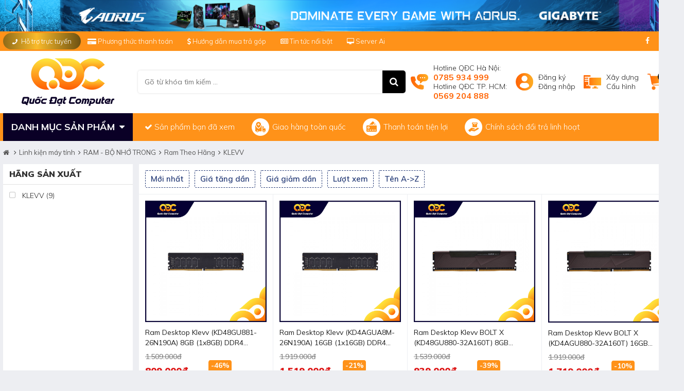

--- FILE ---
content_type: text/html; charset=UTF-8
request_url: https://quocdat.vn/klevv
body_size: 13766
content:
<!doctype html>
<html lang="vi">
  <head>
    <meta charset="utf-8" />
    <meta name="viewport" content="width=device-width" />
    <meta http-equiv="X-UA-Compatible" content="IE=edge,chrome=1" />
    <title>KLEVV</title>

    <meta name="keywords" content="KLEVV"/>
    <meta name="description" content=""/>
    <meta content="document" name="resource-type" />
    <meta name="robots" content="index,follow" />
    <meta prefix="fb: https://ogp.me/ns/fb#" property="fb:app_id" content=""> 
    <meta property="og:type" content="website">
    <meta property="og:title" content="KLEVV" />
    <meta property="og:description" content="" />
    <meta property="og:type" content="website" />
    <meta property="og:url" content="https://quocdat.vn/klevv" />
    <meta property="og:image:alt" content="KLEVV" />

    <meta name="google-site-verification" content="CWRm27UYz7a8V9JaBgavDc3Nm7ySuhyRwuImK4Az3Vo" />

    
    <meta property="og:image" content="https://quocdat.vn/static/assets/default/images/logo_2021.png" />
    

    <!-- 
    <link rel="canonical" href="https://quocdat.vn/klevv" >
     -->

    <link rel="shortcut icon" href="/static/assets/default/images/favicon.png" />
    <link rel="preconnect" href="https://fonts.googleapis.com">
    <link rel="preconnect" href="https://fonts.gstatic.com" crossorigin>
    <link href="https://fonts.googleapis.com/css2?family=Mulish:wght@300;400;500;600;700;800;900&display=swap" rel="stylesheet">
    <link rel="stylesheet" id="js-cdn-font-awesome" href="" />
    <link rel="stylesheet" href="/static/assets/default/script/library.css">
    <link rel="stylesheet" href="/static/assets/default/script/bootstrap.css?13">
    <link rel="stylesheet" href="/static/assets/default/script/pc_style.css?27.08.2025.11">

    <!-- print_r debug content: Array
(
    [module] => Array
        (
            [name] => product
            [view_id] => 69
            [match] => 
            [module] => product
            [view] => category
            [query] => Array
                (
                )

            [option] => product
            [redirect_code] => 0
            [target_path] => 
            [request_path] => /klevv
        )

    [settings] => Array
        (
            [google_analytics] => 
            [popup_display_option] => homepage
            [popup_activate] => 0
            [popup_url] => https://quocdat.vn/may-tinh-gaming
            [popup_file] => /media/banner/popup_backtosch copy.png
            [banner_header] => /media/banner/header_Favicon_QD.png
            [logo_file] => /media/banner/logo_logo.png
            [background_image] => 
        )

    [domain] => https://quocdat.vn
    [url] => https://quocdat.vn/klevv
    [customer_info] => 
    [static_domain] => 
    [is_admin_login] => no
    [pricing_locations] => Array
        (
        )

    [search_query] => 
    [user_settings] => Array
        (
            [location_id] => 0
            [product_display_type] => 
            [product_sort_type] => 
        )

)
-->
    <!-- Google Tag Manager -->
    <script>(function(w,d,s,l,i){w[l]=w[l]||[];w[l].push({'gtm.start':
      new Date().getTime(),event:'gtm.js'});var f=d.getElementsByTagName(s)[0],
      j=d.createElement(s),dl=l!='dataLayer'?'&l='+l:'';j.async=true;j.src=
      'https://www.googletagmanager.com/gtm.js?id='+i+dl;f.parentNode.insertBefore(j,f);
      })(window,document,'script','dataLayer','GTM-KCWKQFQ');</script>
    <!-- End Google Tag Manager -->

    <!-- Google tag (gtag.js) -->
    <script async src="https://www.googletagmanager.com/gtag/js?id=UA-261683730-1"></script>
    <script>
      window.dataLayer = window.dataLayer || [];
      function gtag(){dataLayer.push(arguments);}
      gtag('js', new Date());

      gtag('config', 'UA-261683730-1');
    </script> 

  </head>
  <body>

    
<div class="global-banner-header text-center">
    <img border=0 src="/media/banner/03_Sep82c2db94a36939dba6b1426f7aac1e03.png" width='1308' height='60' alt=""/>
    <a href="javascript:void(0)" onclick="$('.global-banner-header').hide()" style="position: absolute;top: 0;color: #fff;">X</a>
</div>


<header class="global-header">
    <div class="container global-header-top">
        <div class="header-top font-300 text-13 d-flex align-items-center justify-content-between position-relative">
            <div class="header-top-left">
                <div class="box-item">
                    <span class="box-title"><i class="fa fa-phone mr-1 fa-rotate-270"></i> Hỗ trợ trực tuyến </span>

                    <div class="item-hover"><div class="item">
    <p class="item-title">Kinh doanh dự án</p>

    <a href="">
        <i class="fa fa-commenting blue"></i> Mr. Duy: <b>037.646.3099</b>
    </a>
    
</div>

<div class="item">
    <p class="item-title">Kinh doanh phân phối</p>

    <a href="">
        <i class="fa fa-commenting blue"></i> Mr. Thọ: <b>098.328.3998</b>
    </a>
  	<a href="">
        <i class="fa fa-commenting blue"></i> Mr. Quang: <b>0989.625.526</b>
    </a>
  <a href="">
        <i class="fa fa-commenting blue"></i> Mr. Thành: <b>098.436.9858</b>
    </a>
  <a href="">
        <i class="fa fa-commenting blue"></i> Mr. Hà: <b>032.737.1666</b>
    </a>
</div>

<div class="item">
    <p class="item-title">Kinh doanh bán lẻ</p>

    <a href="">
        <i class="fa fa-commenting blue"></i> Mr. Huy: <b>0378.216.316</b>
      <a href="">
       
    </a>
</div>

<div class="item">
    <p class="item-title">Kinh doanh Game - Net</p>
     
      <a href="">
        <i class="fa fa-commenting blue"></i> Mr. Huy: <b>0378.216.316</b>
    </a>
</div>

<div class="item">
    <p class="item-title">Kinh doanh thuê máy</p>

    <a href="">
        <i class="fa fa-commenting blue"></i> Mr. Thịnh: <b>0989.640.929 - 0785.027.999</b>
    </a>
</div>

<div class="item">
    <p class="item-title">Kế toán</p>

    <a href="">
        <i class="fa fa-commenting blue"></i> Mrs. Trang: <b>097.313.8585</b>
    </a>
</div>

<div class="item">
    <p class="item-title">Bảo hành</p>

    <a href="">
        <i class="fa fa-commenting blue"></i> Mr. Hiệp: <b>096.675.4699</b>
    </a>
</div></div>
                </div>

                <a href="/phuong-thuc-thanh-toan"><i class="fa fa-credit-card-alt"></i> Phương thức thanh toán </a>

                <a href="/huong-dan-mua-tra-gop"><i class="fa fa-usd"></i> Hướng dẫn mua trả góp</a>

                <a href="/tin-tuc"><i class="fa fa-newspaper-o"></i> Tin tức nổi bật</a>
              <a href="/server-ai"><i class="fa fa-desktop"></i> Server Ai </a>
            </div>

            <div class="header-top-right text-14">
                <a href="https://www.facebook.com/MayTinhQuocDat" class="fa fa-facebook"></a>
                <a href="https://www.youtube.com/@quocdatcomputer3496" class="fa fa-youtube-play"></a>
               
              
            </div>
        </div>
    </div>

    <div class="global-header-main">
        <div class="header-middle-container bg-white">
            <div class="container d-flex flex-wrap align-items-center">
                <a href="/" class="header-logo text-center"> <img src="/media/banner/logo_logo.png" alt="quocdat computer" width="180" height="93" /> </a>

                <div class="header-search-group position-relative">
                    <form method="get" action="/tim" name="search" class="bg-white d-block position-relative">
                        <input type="text" id="js-seach-input" name="q" placeholder="Gõ từ khóa tìm kiếm ..." value="" autocomplete="off" class="text-search">

                        <button type="submit" class="btn-search fa fa-search"></button>
                    </form>

                    <div class="autocomplete-suggestions" id="js-seach-result"> </div>
                </div>

                <div class="header-right-group">
                    <div class="item">
                        <i class="icons icon-phone"></i>
                        <a href="tel:0376463099" class="text">
                          Hotline QĐC Hà Nội: <b class="orange d-block text-16">0785 934 999</b>
                         
                          Hotline QĐC TP. HCM: <b class="orange d-block text-16">0569 204 888</b>
                        </a>
                    </div>

                    <div class="item">
                        <i class="icons icon-user"></i>

                        <div class="text">
                            
                            <a href="/dang-ky">Đăng ký</a>
                            <a href="/dang-nhap">Đăng nhập</a>
                            
                        </div>
                    </div>

                    <div class="item">
                        <i class="icons icon-buildpc"></i>
                        <a href="/buildpc" class="text">Xây dựng<br>Cấu hình </a>
                    </div>

                    <a href="/cart" class="item header-cart position-relative">
                        <i class="icons icon-cart m-0"></i>
                        <span class="js-cart-count cart-count">0</span>
                    </a>
                </div>
            </div>
        </div>

        <div class="global-header-menu container d-flex flex-wrap align-items-center">
            <div class="header-bottom-left">
                <p class="box-title">DANH MỤC SẢN PHẨM <i class="fa fa-caret-down ml-1"></i></p>

                <div class="header-menu-list"  style="display: none;" >
                    
                    <div class="cat-item">
                        <a href="/may-tinh-lap-rap" class="cat-1">
                            <i class="cat-thumb lazy" data-bg="url('/media/category/cat_icon_1_1635486450.png')"></i>
                            <span class="cat-title">Máy tính để bàn</span>
                            <i class="fa fa-angle-right"></i>
                        </a>

                        
                        <div class="sub-menu">
                            
                            <div class="sub-item">
                                <a href="/may-tinh-gaming" class="cat-2">Máy tính Gaming</a>
                                
                            </div>
                            
                            <div class="sub-item">
                                <a href="/may-tinh-gaming-1" class="cat-2">Máy tính đồ họa</a>
                                
                            </div>
                            
                            <div class="sub-item">
                                <a href="/may-tinh-cau-hinh-sieu-khung" class="cat-2">Máy tính cấu hình siêu khủng</a>
                                
                            </div>
                            
                            <div class="sub-item">
                                <a href="/may-tinh-van-phong" class="cat-2">Máy tính văn phòng</a>
                                <a href="/may-tinh-dong-bo-1">Máy tính đồng bộ</a>
                            </div>
                            
                        </div>
                        
                    </div>
                    
                    <div class="cat-item">
                        <a href="/linh-kien-may-tinh" class="cat-1">
                            <i class="cat-thumb lazy" data-bg="url('/media/category/cat_icon_4_1640235334.png')"></i>
                            <span class="cat-title">Linh kiện máy tính</span>
                            <i class="fa fa-angle-right"></i>
                        </a>

                        
                        <div class="sub-menu">
                            
                            <div class="sub-item">
                                <a href="/ram" class="cat-2">RAM - BỘ NHỚ TRONG</a>
                                <a href="/ram-theo-hang">Ram Theo Hãng</a><a href="/ram-theo-dung-luong">Ram Theo Dung Lượng</a><a href="/ram-ddr4">RAM DDR4</a><a href="/ram-ddr5">RAM DDR5</a>
                            </div>
                            
                            <div class="sub-item">
                                <a href="/main-board" class="cat-2">MAINBOARD - BO MẠCH CHỦ</a>
                                <a href="/bo-mach-chu-theo-hang">Mainboard Theo Hãng</a><a href="/mainboard-intel">MainBoard Intel</a><a href="/mainboard-amd">Mainboard AMD</a>
                            </div>
                            
                            <div class="sub-item">
                                <a href="/cpu" class="cat-2">CPU - BỘ VI XỬ LÝ</a>
                                <a href="/cpu-intel">CPU INTEL</a><a href="/cpu-amd">CPU AMD</a>
                            </div>
                            
                            <div class="sub-item">
                                <a href="/vga" class="cat-2">VGA - CARD MÀN HÌNH</a>
                                <a href="/vga-theo-hang">VGA Theo Hãng</a><a href="/vga-nvidia">VGA NVIDIA</a><a href="/vga-amd">VGA AMD</a><a href="/vga-intel">VGA INTEL</a>
                            </div>
                            
                            <div class="sub-item">
                                <a href="/ssd" class="cat-2">Ổ CỨNG SSD</a>
                                <a href="/ssd-theo-hang">SSD Theo Hãng</a><a href="/ssd-theo-dung-luong">SSD Theo Dung Lượng</a>
                            </div>
                            
                            <div class="sub-item">
                                <a href="/hdd" class="cat-2">Ổ CỨNG HDD</a>
                                <a href="/hdd-theo-hang">HDD Theo Hãng</a><a href="/hdd-theo-dung-luong">HDD Theo Dung Lượng</a>
                            </div>
                            
                            <div class="sub-item">
                                <a href="/psu" class="cat-2">PSU - NGUỒN MÁY TÍNH</a>
                                <a href="/nguon-theo-hang">Nguồn Theo Hãng</a><a href="/nguon-theo-cong-suat">Nguồn Theo Công Suất</a>
                            </div>
                            
                            <div class="sub-item">
                                <a href="/case-vo-may-tinh" class="cat-2">CASE - VỎ MÁY TÍNH</a>
                                <a href="/vo-may-tinh-theo-hang">Vỏ Máy Tính Theo Hãng</a><a href="/vo-may-tinh-theo-kich-thuoc">Vỏ Máy Tính Theo Kích Thước</a>
                            </div>
                            
                        </div>
                        
                    </div>
                    
                    <div class="cat-item">
                        <a href="/man-hinh-may-tinh" class="cat-1">
                            <i class="cat-thumb lazy" data-bg="url('/media/category/cat_icon_24_1637228412.png')"></i>
                            <span class="cat-title">Màn hình máy tính</span>
                            <i class="fa fa-angle-right"></i>
                        </a>

                        
                        <div class="sub-menu">
                            
                            <div class="sub-item">
                                <a href="/man-hinh-theo-hang" class="cat-2">MÀN HÌNH THEO HÃNG</a>
                                <a href="/mogigabyte">GIGABYTE</a><a href="/acer-1">ACER</a><a href="/viewsonic">VIEWSONIC</a><a href="/samsung">SAMSUNG</a><a href="/aoc">AOC</a><a href="/hp-1-2">HP</a><a href="/lenovo-1-2-3">LENOVO</a><a href="/msi-1-2-3">MSI</a>
                            </div>
                            
                            <div class="sub-item">
                                <a href="/man-hinh-theo-kich-thuoc" class="cat-2">MÀN HÌNH THEO KÍCH THƯỚC</a>
                                <a href="/man-hinh-19-inch">Màn hình 19 inch</a><a href="/man-hinh-21-inch">Màn hình 21 inch</a><a href="/man-hinh-24-inch">Màn hình 24 inch</a><a href="/man-hinh-27-inch">Màn hình 27 inch</a><a href="/man-hinh-32-inch">Màn hình 32 inch</a><a href="/man-hinh-32-inch-1">Màn hình > 32 inch</a>
                            </div>
                            
                            <div class="sub-item">
                                <a href="/man-hinh-theo-do-phan-giai" class="cat-2">MÀN HÌNH THEO TẦN SỐ QUÉT</a>
                                <a href="/man-hinh-60hz">Màn hình 60Hz</a><a href="/man-hinh-75hz">Màn hình 75Hz</a><a href="/man-hinh-100hz">Màn hình 100Hz</a><a href="/man-hinh-120hz">Màn hình 120Hz</a><a href="/man-hinh-144hz">Màn hình 144Hz</a><a href="/man-hinh-165hz">Màn hình 165Hz</a><a href="/man-hinh-180hz">Màn hình 180Hz +</a><a href="/man-hinh-200hz">Màn hình 200Hz +</a><a href="/man-hinh-240hz">Màn hình 240Hz +</a><a href="/man-hinh-300hz">Màn hình > 300Hz</a><a href="/man-hinh-400hz">Màn hình > 400Hz</a><a href="/man-hinh-500hz">Màn hình > 500Hz</a>
                            </div>
                            
                            <div class="sub-item">
                                <a href="/man-hinh-theo-do-phan-giai-1" class="cat-2">MÀN HÌNH THEO ĐỘ PHÂN GIẢI</a>
                                <a href="/man-hinh-hd-1366x768-1600x900">Màn hình HD+ (1366x768 -  1600x900)</a><a href="/man-hinh-fullhd-1920x1080-1920x1200">Màn hình FullHD + (1920x1080 - 1920x1200)</a><a href="/man-hinh-2k-2560x1440-2560x1080">Màn hình 2K + (2560x1440 - 2560x1080)</a><a href="/man-hinh-2k-3440x1440-3840x1600">Màn hình > 2K (3440x1440 - 3840x1600)</a><a href="/man-hinh-4k-uhd-3840x2160">Màn hình 4K UHD (3840x2160)</a>
                            </div>
                            
                        </div>
                        
                    </div>
                    
                    <div class="cat-item">
                        <a href="/thiet-bi-van-phong" class="cat-1">
                            <i class="cat-thumb lazy" data-bg="url('/media/category/cat_icon_9_1635493400.png')"></i>
                            <span class="cat-title">Thiết bị văn phòng</span>
                            <i class="fa fa-angle-right"></i>
                        </a>

                        
                        <div class="sub-menu">
                            
                            <div class="sub-item">
                                <a href="/may-in-1" class="cat-2">MÁY IN</a>
                                <a href="/may-in">Máy in</a>
                            </div>
                            
                            <div class="sub-item">
                                <a href="/may-fax" class="cat-2">MÁY FAX</a>
                                
                            </div>
                            
                            <div class="sub-item">
                                <a href="/may-photocopy" class="cat-2">MÁY PHOTOCOPY</a>
                                
                            </div>
                            
                            <div class="sub-item">
                                <a href="/may-scan" class="cat-2">MÁY SCAN</a>
                                
                            </div>
                            
                        </div>
                        
                    </div>
                    
                    <div class="cat-item">
                        <a href="/thiet-bi-ngoai-vi" class="cat-1">
                            <i class="cat-thumb lazy" data-bg="url('/media/category/cat_icon_7_1635493379.png')"></i>
                            <span class="cat-title">Bàn phím - Chuột - Gaming Gear</span>
                            <i class="fa fa-angle-right"></i>
                        </a>

                        
                        <div class="sub-menu">
                            
                            <div class="sub-item">
                                <a href="/bo-ban-phim-chuot" class="cat-2">BỘ BÀN PHÍM + CHUỘT</a>
                                <a href="/ban-phim-chuot-theo-hang">Bàn Phím + Chuột Theo Hãng</a><a href="/ban-phim-chuot-co-day">Bàn Phím + Chuột Có Dây</a><a href="/ban-phim-chuot-khong-day">Bàn Phím + Chuột Không Dây</a>
                            </div>
                            
                            <div class="sub-item">
                                <a href="/ban-phim" class="cat-2">BÀN PHÍM CƠ</a>
                                <a href="/ban-phim-co-theo-hang">Bàn Phím Cơ Theo Hãng</a><a href="/ban-phim-co-co-day">Bàn Phím Cơ Có Dây</a><a href="/ban-phim-co-khong-day">Bàn Phím Cơ Không Dây</a>
                            </div>
                            
                            <div class="sub-item">
                                <a href="/chuot" class="cat-2">CHUỘT</a>
                                <a href="/chuot-theo-hang">Chuột Theo Hãng</a><a href="/chuot-co-day">Chuột Có Dây</a><a href="/chuot-khong-day">Chuột Không Dây</a>
                            </div>
                            
                            <div class="sub-item">
                                <a href="/tai-nghe" class="cat-2">TAI NGHE</a>
                                <a href="/tai-nghe-co-day">Tai Nghe Có Dây</a><a href="/tai-nghe-theo-hang">Tai Nghe Theo Hãng</a><a href="/tai-nghe-khong-day">Tai Nghe Không Dây</a>
                            </div>
                            
                            <div class="sub-item">
                                <a href="/ghe-gaming" class="cat-2">GHẾ GAMING</a>
                                <a href="/ghe-gaming-theo-hang">Ghế Gaming Theo Hãng</a>
                            </div>
                            
                            <div class="sub-item">
                                <a href="/webcam" class="cat-2">WEBCAM</a>
                                <a href="/webcam-theo-hang">Webcam Theo Hãng</a>
                            </div>
                            
                        </div>
                        
                    </div>
                    
                    <div class="cat-item">
                        <a href="/game-net-esport" class="cat-1">
                            <i class="cat-thumb lazy" data-bg="url('/media/category/cat_icon_5_1635493363.png')"></i>
                            <span class="cat-title">Game net - Esport</span>
                            <i class="fa fa-angle-right"></i>
                        </a>

                        
                        <div class="sub-menu">
                            
                            <div class="sub-item">
                                <a href="/mini-cyber" class="cat-2">MINI CYBER GAME ROOM</a>
                                
                            </div>
                            
                            <div class="sub-item">
                                <a href="/cyber-game-room" class="cat-2">CYBER GAME ROOM</a>
                                
                            </div>
                            
                            <div class="sub-item">
                                <a href="/game-room" class="cat-2">GAME ROOM</a>
                                
                            </div>
                            
                        </div>
                        
                    </div>
                    
                    <div class="cat-item">
                        <a href="/laptop" class="cat-1">
                            <i class="cat-thumb lazy" data-bg="url('/media/category/cat_icon_3_1635493347.png')"></i>
                            <span class="cat-title">Laptop</span>
                            <i class="fa fa-angle-right"></i>
                        </a>

                        
                        <div class="sub-menu">
                            
                            <div class="sub-item">
                                <a href="/gigabyte" class="cat-2">LAPTOP THEO HÃNG</a>
                                <a href="/acer">ACER</a><a href="/nbasus">ASUS</a><a href="/dell">DELL</a><a href="/hp">HP</a><a href="/msi-1">MSI</a><a href="/lenovo">LENOVO</a><a href="/nbgigabyte">GIGABYTE</a><a href="/lg">LG</a><a href="/microsoft">Microsoft</a><a href="/apple">Apple</a><a href="/fujitsu">Fujitsu</a>
                            </div>
                            
                            <div class="sub-item">
                                <a href="/laptop-theo-kich-thuoc-man-hinh" class="cat-2">LAPTOP THEO KÍCH THƯỚC MÀN HÌNH</a>
                                <a href="/laptop-man-hinh-12-13-inch">Laptop màn hình 12 -> 13 inch</a><a href="/laptop-man-hinh-14-inch">Laptop màn hình 14 inch</a><a href="/laptop-man-hinh-15-16-inch">Laptop màn hình 15 -> 16 inch</a><a href="/laptop-man-hinh-17-inch">Laptop màn hình 17 inch</a>
                            </div>
                            
                            <div class="sub-item">
                                <a href="/laptop-theo-nhu-cau" class="cat-2">LAPTOP THEO NHU CẦU</a>
                                <a href="/laptop-van-phong">Laptop văn phòng</a><a href="/laptop-do-hoa">Laptop đồ họa</a><a href="/laptop-gaming">Laptop Gaming</a>
                            </div>
                            
                        </div>
                        
                    </div>
                    
                    <div class="cat-item">
                        <a href="/cho-thue-pc" class="cat-1">
                            <i class="cat-thumb lazy" data-bg="url('/media/category/cat_icon_2_1635493337.png')"></i>
                            <span class="cat-title">Cho thuê PC</span>
                            <i class="fa fa-angle-right"></i>
                        </a>

                        
                        <div class="sub-menu">
                            
                            <div class="sub-item">
                                <a href="/cho-thue-pc-van-phong" class="cat-2">Cho thuê PC văn phòng</a>
                                
                            </div>
                            
                            <div class="sub-item">
                                <a href="/cho-thue-pc-gaming" class="cat-2">Cho thuê PC gaming</a>
                                
                            </div>
                            
                            <div class="sub-item">
                                <a href="/cho-thue-pc-do-hoa" class="cat-2">Cho thuê PC đồ hoạ</a>
                                
                            </div>
                            
                            <div class="sub-item">
                                <a href="/cho-thue-gear" class="cat-2">Cho thuê Gear</a>
                                
                            </div>
                            
                            <div class="sub-item">
                                <a href="/cho-thue-pc-cau-hinh-xeon" class="cat-2">Cho thuê Xeon</a>
                                
                            </div>
                            
                            <div class="sub-item">
                                <a href="/cho-thue-pc-vat-ly" class="cat-2">Cho thuê PC vật lý</a>
                                
                            </div>
                            
                        </div>
                        
                    </div>
                    
                    <div class="cat-item">
                        <a href="/tan-nhiet-pc-cooling" class="cat-1">
                            <i class="cat-thumb lazy" data-bg="url('/media/category/cat_icon_31_1637229801.png')"></i>
                            <span class="cat-title">Tản nhiệt PC. Cooling</span>
                            <i class="fa fa-angle-right"></i>
                        </a>

                        
                        <div class="sub-menu">
                            
                            <div class="sub-item">
                                <a href="/quat-lam-mat" class="cat-2">QUẠT LÀM MÁT</a>
                                
                            </div>
                            
                            <div class="sub-item">
                                <a href="/tan-nhiet-khi" class="cat-2">TẢN NHIỆT KHÍ</a>
                                
                            </div>
                            
                            <div class="sub-item">
                                <a href="/tan-nhiet-nuoc-all-in-one-aio" class="cat-2">TẢN NHIỆT NƯỚC ALL IN ONE (AIO)</a>
                                
                            </div>
                            
                            <div class="sub-item">
                                <a href="/tan-nhiet-nuoc-custom" class="cat-2">TẢN NHIỆT NƯỚC CUSTOM</a>
                                
                            </div>
                            
                            <div class="sub-item">
                                <a href="/keo-tan-nhiet" class="cat-2">Keo Tản Nhiệt</a>
                                
                            </div>
                            
                        </div>
                        
                    </div>
                    
                </div>
            </div>

            <div class="header-bottom-right font-300 text-15">
                <a href="/san-pham-da-xem"><i class="fa fa-check mr-1"></i> Sản phẩm bạn đã xem</a>
                <a href="/giao-hang-toan-quoc"><i class="icons icon-truck"></i> Giao hàng toàn quốc</a>
                <a href="/phuong-thuc-thanh-toan"><i class="icons icon-card"></i> Thanh toán tiện lợi</a>
                <a href="/chinh-sach-bao-hanh"><i class="icons icon-hand"></i> Chính sách đổi trả linh hoạt</a>
            </div>
        </div>
    </div>
</header>

<div class="global-block" style="height: 212px;display: none"></div>
    <h1 style="position: absolute; top: -999px">KLEVV</h1>
<div class="product-page container mb-3">
    <div class="global-breadcrumb">
        <ol itemscope="" itemtype="http://schema.org/BreadcrumbList" class="ul clearfix">
            <li itemprop="itemListElement" itemscope="" itemtype="http://schema.org/ListItem">
                <a href="/" itemprop="item" class="nopad-l">
                    <span itemprop="name"><i class="fa fa-home"></i> <span style="font-size: 0;">Trang chủ</span> </span>
                </a> 
                <meta itemprop="position" content="1">
            </li>
            
            
            
            
            <li itemprop="itemListElement" itemscope itemtype="http://schema.org/ListItem">
                <a href="/linh-kien-may-tinh" itemprop="item" class="nopad-l">
                    <span itemprop="name"> Linh kiện máy tính </span> 
                </a>
                <meta itemprop="position" content="2" />
            </li>
            
            
            <li itemprop="itemListElement" itemscope itemtype="http://schema.org/ListItem">
                <a href="/ram" itemprop="item" class="nopad-l">
                    <span itemprop="name"> RAM - BỘ NHỚ TRONG </span> 
                </a>
                <meta itemprop="position" content="3" />
            </li>
            
            
            <li itemprop="itemListElement" itemscope itemtype="http://schema.org/ListItem">
                <a href="/ram-theo-hang" itemprop="item" class="nopad-l">
                    <span itemprop="name"> Ram Theo Hãng </span> 
                </a>
                <meta itemprop="position" content="4" />
            </li>
            
            
            <li itemprop="itemListElement" itemscope itemtype="http://schema.org/ListItem">
                <a href="/klevv" itemprop="item" class="nopad-l">
                    <span itemprop="name"> KLEVV </span> 
                </a>
                <meta itemprop="position" content="5" />
            </li>
            
        </ol>
    </div>

    
        

        

        <div class="product-col-group d-flex flex-wrap">
            <div class="col-left filter-group">
                
    
    <div class="filter-item">
        <p class="title">hãng sản xuất</p>

        <div class="filter-list">
            
            
            <a href="https://quocdat.vn/klevv?brand=23">
                <i class="fa fa-square-o"></i>
                <span class="text">KLEVV (9)</span>
            </a>
            
            
        </div>
    </div>
    

    



    

            </div>
          
            <div class="col-right">
                <div class="sort-by-group">
                    
                    
                    <a href="https://quocdat.vn/klevv?sort=new" >Mới nhất</a>
                    
                    
                    
                    <a href="https://quocdat.vn/klevv?sort=price-asc" >Giá tăng dần</a>
                    
                    
                    
                    <a href="https://quocdat.vn/klevv?sort=price-desc" >Giá giảm dần</a>
                    
                    
                    
                    <a href="https://quocdat.vn/klevv?sort=view" >Lượt xem</a>
                    
                    
                    
                    
                    
                    
                    
                    <a href="https://quocdat.vn/klevv?sort=name" >Tên A->Z</a>
                    
                    
                </div>
              
                <div class="d-flex flex-wrap p-container">
                    
                    <div class="p-item">
    <a href="/ram-desktop-klevv-kd48gu881-26n190a-8gb-1x8gb-ddr4-2666mhz" class="p-img">
        <img src="/media/product/250-763-0_57288_ram_desktop_klevv_kd48gu881_26n190a_8gb_1x8gb_ddr4_2666mhz_01.jpg" alt="Ram Desktop Klevv (KD48GU881-26N190A) 8GB (1x8GB) DDR4 2666Mhz" class="fit-img"/>
    </a>

    <div class="p-text">
        <a href="/ram-desktop-klevv-kd48gu881-26n190a-8gb-1x8gb-ddr4-2666mhz" class="p-name">Ram Desktop Klevv (KD48GU881-26N190A) 8GB (1x8GB) DDR4 2666Mhz</a>

        <div class="p-price-group">
            
            <del class="p-old-price">1.509.000đ</del>
            <span class="p-discount">-46%</span>
            

            <span class="p-price">
                 809.000đ
                
            </span>
        </div>

        <div class="p-quantity">
            <span class="orange"><i class="fa fa-phone fa-rotate-270"></i> Liên hệ</span>
            
        </div>
    </div>

    <div class="p-tooltip">
        <p class="tooltip-title">Ram Desktop Klevv (KD48GU881-26N190A) 8GB (1x8GB) DDR4 2666Mhz</p>
    
        <div class="tooltip-content">
            
        
            
            <div class="tooltip-summary" style="white-space: unset">
                
                
                <span class="item d-block"> <i class="fa fa-check-circle" style="color: #ff9900;margin-right: 5px;"></i>Dòng RAM hiệu năng cao, giá tốt của Klevv</span>                
                
                <span class="item d-block"> <i class="fa fa-check-circle" style="color: #ff9900;margin-right: 5px;"></i>Bus Ram 2666Mhz</span>                
                
                <span class="item d-block"> <i class="fa fa-check-circle" style="color: #ff9900;margin-right: 5px;"></i>Dung lượng 8GB</span>                
                
                <span class="item d-block"> <i class="fa fa-check-circle" style="color: #ff9900;margin-right: 5px;"></i>Số lượng 1 thanh (1x8GB)</span>                
                ...
            </div>
            
            
            <div class="position-relative">
                
                <del class="p-old-price">1.509.000đ</del>
                <span class="p-discount">-46%</span>
                
                
                <span class="p-price">
                     809.000đ
                    
                </span>
            </div>
        </div>
    </div>
</div>
                    
                    <div class="p-item">
    <a href="/ram-desktop-klevv-kd4agua8m-26n190a-16gb-1x16gb-ddr4-2666mhz" class="p-img">
        <img src="/media/product/250-764-0_57288_ram_desktop_klevv_kd48gu881_26n190a_8gb_1x8gb_ddr4_2666mhz_01.jpg" alt="Ram Desktop Klevv (KD4AGUA8M-26N190A) 16GB (1x16GB) DDR4 2666Mhz" class="fit-img"/>
    </a>

    <div class="p-text">
        <a href="/ram-desktop-klevv-kd4agua8m-26n190a-16gb-1x16gb-ddr4-2666mhz" class="p-name">Ram Desktop Klevv (KD4AGUA8M-26N190A) 16GB (1x16GB) DDR4 2666Mhz</a>

        <div class="p-price-group">
            
            <del class="p-old-price">1.919.000đ</del>
            <span class="p-discount">-21%</span>
            

            <span class="p-price">
                 1.519.000đ
                
            </span>
        </div>

        <div class="p-quantity">
            <span class="orange"><i class="fa fa-phone fa-rotate-270"></i> Liên hệ</span>
            
        </div>
    </div>

    <div class="p-tooltip">
        <p class="tooltip-title">Ram Desktop Klevv (KD4AGUA8M-26N190A) 16GB (1x16GB) DDR4 2666Mhz</p>
    
        <div class="tooltip-content">
            
        
            
            <div class="tooltip-summary" style="white-space: unset">
                
                
                <span class="item d-block"> <i class="fa fa-check-circle" style="color: #ff9900;margin-right: 5px;"></i>Dòng RAM hiệu năng cao, giá tốt của Klevv</span>                
                
                <span class="item d-block"> <i class="fa fa-check-circle" style="color: #ff9900;margin-right: 5px;"></i>Bus Ram 2666Mhz</span>                
                
                <span class="item d-block"> <i class="fa fa-check-circle" style="color: #ff9900;margin-right: 5px;"></i>Dung lượng 16GB</span>                
                
                <span class="item d-block"> <i class="fa fa-check-circle" style="color: #ff9900;margin-right: 5px;"></i>Số lượng 1 thanh (1x8GB)</span>                
                ...
            </div>
            
            
            <div class="position-relative">
                
                <del class="p-old-price">1.919.000đ</del>
                <span class="p-discount">-21%</span>
                
                
                <span class="p-price">
                     1.519.000đ
                    
                </span>
            </div>
        </div>
    </div>
</div>
                    
                    <div class="p-item">
    <a href="/ram-desktop-klevv-bolt-x-kd48gu880-32a160t-8gb-1x8gb-ddr4-3200mhz" class="p-img">
        <img src="/media/product/250-765-0_57290_ram_desktop_klevv_bolt_x_kd48gu880_32a160t_8gb_1x8gb_ddr4_3200mhz.jpg" alt="Ram Desktop Klevv BOLT X (KD48GU880-32A160T) 8GB (1x8GB) DDR4 3200Mhz" class="fit-img"/>
    </a>

    <div class="p-text">
        <a href="/ram-desktop-klevv-bolt-x-kd48gu880-32a160t-8gb-1x8gb-ddr4-3200mhz" class="p-name">Ram Desktop Klevv BOLT X (KD48GU880-32A160T) 8GB (1x8GB) DDR4 3200Mhz</a>

        <div class="p-price-group">
            
            <del class="p-old-price">1.539.000đ</del>
            <span class="p-discount">-39%</span>
            

            <span class="p-price">
                 939.000đ
                
            </span>
        </div>

        <div class="p-quantity">
            <span class="orange"><i class="fa fa-phone fa-rotate-270"></i> Liên hệ</span>
            
        </div>
    </div>

    <div class="p-tooltip">
        <p class="tooltip-title">Ram Desktop Klevv BOLT X (KD48GU880-32A160T) 8GB (1x8GB) DDR4 3200Mhz</p>
    
        <div class="tooltip-content">
            
        
            
            <div class="tooltip-summary" style="white-space: unset">
                
                
                <span class="item d-block"> <i class="fa fa-check-circle" style="color: #ff9900;margin-right: 5px;"></i>Dòng RAM hiệu năng cao, giá tốt của Klevv</span>                
                
                <span class="item d-block"> <i class="fa fa-check-circle" style="color: #ff9900;margin-right: 5px;"></i>Bus Ram 3200Mhz</span>                
                
                <span class="item d-block"> <i class="fa fa-check-circle" style="color: #ff9900;margin-right: 5px;"></i>Dung lượng 8GB</span>                
                
                <span class="item d-block"> <i class="fa fa-check-circle" style="color: #ff9900;margin-right: 5px;"></i>Số lượng 1 thanh (1x8GB)</span>                
                ...
            </div>
            
            
            <div class="position-relative">
                
                <del class="p-old-price">1.539.000đ</del>
                <span class="p-discount">-39%</span>
                
                
                <span class="p-price">
                     939.000đ
                    
                </span>
            </div>
        </div>
    </div>
</div>
                    
                    <div class="p-item">
    <a href="/ram-desktop-klevv-bolt-x-kd4agu880-32a160t-16gb-1x16gb-ddr4-3200mhz" class="p-img">
        <img src="/media/product/250-766-0_57290_ram_desktop_klevv_bolt_x_kd48gu880_32a160t_8gb_1x8gb_ddr4_3200mhz.jpg" alt="Ram Desktop Klevv BOLT X (KD4AGU880-32A160T) 16GB (1x16GB) DDR4 3200Mhz" class="fit-img"/>
    </a>

    <div class="p-text">
        <a href="/ram-desktop-klevv-bolt-x-kd4agu880-32a160t-16gb-1x16gb-ddr4-3200mhz" class="p-name">Ram Desktop Klevv BOLT X (KD4AGU880-32A160T) 16GB (1x16GB) DDR4 3200Mhz</a>

        <div class="p-price-group">
            
            <del class="p-old-price">1.919.000đ</del>
            <span class="p-discount">-10%</span>
            

            <span class="p-price">
                 1.719.000đ
                
            </span>
        </div>

        <div class="p-quantity">
            <span class="orange"><i class="fa fa-phone fa-rotate-270"></i> Liên hệ</span>
            
        </div>
    </div>

    <div class="p-tooltip">
        <p class="tooltip-title">Ram Desktop Klevv BOLT X (KD4AGU880-32A160T) 16GB (1x16GB) DDR4 3200Mhz</p>
    
        <div class="tooltip-content">
            
        
            
            <div class="tooltip-summary" style="white-space: unset">
                
                
                <span class="item d-block"> <i class="fa fa-check-circle" style="color: #ff9900;margin-right: 5px;"></i>Dòng RAM hiệu năng cao, giá tốt của Klevv</span>                
                
                <span class="item d-block"> <i class="fa fa-check-circle" style="color: #ff9900;margin-right: 5px;"></i>Bus Ram 3200Mhz</span>                
                
                <span class="item d-block"> <i class="fa fa-check-circle" style="color: #ff9900;margin-right: 5px;"></i>Dung lượng 16GB</span>                
                
                <span class="item d-block"> <i class="fa fa-check-circle" style="color: #ff9900;margin-right: 5px;"></i>Số lượng 1 thanh (1x16GB)</span>                
                ...
            </div>
            
            
            <div class="position-relative">
                
                <del class="p-old-price">1.919.000đ</del>
                <span class="p-discount">-10%</span>
                
                
                <span class="p-price">
                     1.719.000đ
                    
                </span>
            </div>
        </div>
    </div>
</div>
                    
                    <div class="p-item">
    <a href="/ram-desktop-klevv-cras-x-rgb-kd48gu880-32a160w-8gb-1x8gb-ddr4-3200mhz" class="p-img">
        <img src="/media/product/250-767-0_57292_ram_desktop_klev_cras_x_rgb_kd48gu880_32a160w_8gb_1x8gb_ddr4_3200mhz.jpg" alt="Ram Desktop Klevv CRAS X RGB (KD48GU880-32A160W) 8GB (1x8GB) DDR4 3200Mhz" class="fit-img"/>
    </a>

    <div class="p-text">
        <a href="/ram-desktop-klevv-cras-x-rgb-kd48gu880-32a160w-8gb-1x8gb-ddr4-3200mhz" class="p-name">Ram Desktop Klevv CRAS X RGB (KD48GU880-32A160W) 8GB (1x8GB) DDR4 3200Mhz</a>

        <div class="p-price-group">
            
            <del class="p-old-price">1.509.000đ</del>
            <span class="p-discount">-27%</span>
            

            <span class="p-price">
                 1.109.000đ
                
            </span>
        </div>

        <div class="p-quantity">
            <span class="orange"><i class="fa fa-phone fa-rotate-270"></i> Liên hệ</span>
            
        </div>
    </div>

    <div class="p-tooltip">
        <p class="tooltip-title">Ram Desktop Klevv CRAS X RGB (KD48GU880-32A160W) 8GB (1x8GB) DDR4 3200Mhz</p>
    
        <div class="tooltip-content">
            
        
            
            <div class="tooltip-summary" style="white-space: unset">
                
                
                <span class="item d-block"> <i class="fa fa-check-circle" style="color: #ff9900;margin-right: 5px;"></i>Dòng RAM hiệu năng cao của Klevv</span>                
                
                <span class="item d-block"> <i class="fa fa-check-circle" style="color: #ff9900;margin-right: 5px;"></i>Bus Ram 3200Mhz</span>                
                
                <span class="item d-block"> <i class="fa fa-check-circle" style="color: #ff9900;margin-right: 5px;"></i>Dung lượng 8GB</span>                
                
                <span class="item d-block"> <i class="fa fa-check-circle" style="color: #ff9900;margin-right: 5px;"></i>Số lượng 1 thanh (1x8GB)</span>                
                
                <span class="item d-block"> <i class="fa fa-check-circle" style="color: #ff9900;margin-right: 5px;"></i>LED RGB</span>                
                ...
            </div>
            
            
            <div class="position-relative">
                
                <del class="p-old-price">1.509.000đ</del>
                <span class="p-discount">-27%</span>
                
                
                <span class="p-price">
                     1.109.000đ
                    
                </span>
            </div>
        </div>
    </div>
</div>
                    
                    <div class="p-item">
    <a href="/ram-desktop-klevv-cras-x-rgb-kd48gu880-32a160x-16gb-2x8gb-ddr4-3200mhz" class="p-img">
        <img src="/media/product/250-768-0_57292_ram_desktop_klev_cras_x_rgb_kd48gu880_32a160w_8gb_1x8gb_ddr4_3200mhz.jpg" alt="Ram Desktop Klevv CRAS X RGB (KD48GU880-32A160X) 16GB (2x8GB) DDR4 3200Mhz" class="fit-img"/>
    </a>

    <div class="p-text">
        <a href="/ram-desktop-klevv-cras-x-rgb-kd48gu880-32a160x-16gb-2x8gb-ddr4-3200mhz" class="p-name">Ram Desktop Klevv CRAS X RGB (KD48GU880-32A160X) 16GB (2x8GB) DDR4 3200Mhz</a>

        <div class="p-price-group">
            
            <del class="p-old-price">2.629.000đ</del>
            <span class="p-discount">-15%</span>
            

            <span class="p-price">
                 2.229.000đ
                
            </span>
        </div>

        <div class="p-quantity">
            <span class="orange"><i class="fa fa-phone fa-rotate-270"></i> Liên hệ</span>
            
        </div>
    </div>

    <div class="p-tooltip">
        <p class="tooltip-title">Ram Desktop Klevv CRAS X RGB (KD48GU880-32A160X) 16GB (2x8GB) DDR4 3200Mhz</p>
    
        <div class="tooltip-content">
            
        
            
            <div class="tooltip-summary" style="white-space: unset">
                
                
                <span class="item d-block"> <i class="fa fa-check-circle" style="color: #ff9900;margin-right: 5px;"></i>Dòng RAM hiệu năng cao của Klevv</span>                
                
                <span class="item d-block"> <i class="fa fa-check-circle" style="color: #ff9900;margin-right: 5px;"></i>Bus Ram 3200Mhz</span>                
                
                <span class="item d-block"> <i class="fa fa-check-circle" style="color: #ff9900;margin-right: 5px;"></i>Dung lượng 16GB</span>                
                
                <span class="item d-block"> <i class="fa fa-check-circle" style="color: #ff9900;margin-right: 5px;"></i>Số lượng 2 thanh (2x8GB)</span>                
                
                <span class="item d-block"> <i class="fa fa-check-circle" style="color: #ff9900;margin-right: 5px;"></i>LED RGB</span>                
                ...
            </div>
            
            
            <div class="position-relative">
                
                <del class="p-old-price">2.629.000đ</del>
                <span class="p-discount">-15%</span>
                
                
                <span class="p-price">
                     2.229.000đ
                    
                </span>
            </div>
        </div>
    </div>
</div>
                    
                    <div class="p-item">
    <a href="/ram-desktop-klevv-cras-x-rgb-kd48gu880-36a180z-16gb-2x8gb-ddr4-3600mhz" class="p-img">
        <img src="/media/product/250-769-0_57292_ram_desktop_klev_cras_x_rgb_kd48gu880_32a160w_8gb_1x8gb_ddr4_3200mhz.jpg" alt="Ram Desktop Klevv CRAS X RGB (KD48GU880-36A180Z) 16GB (2x8GB) DDR4 3600Mhz" class="fit-img"/>
    </a>

    <div class="p-text">
        <a href="/ram-desktop-klevv-cras-x-rgb-kd48gu880-36a180z-16gb-2x8gb-ddr4-3600mhz" class="p-name">Ram Desktop Klevv CRAS X RGB (KD48GU880-36A180Z) 16GB (2x8GB) DDR4 3600Mhz</a>

        <div class="p-price-group">
            
            <del class="p-old-price">2.929.000đ</del>
            <span class="p-discount">-14%</span>
            

            <span class="p-price">
                 2.529.000đ
                
            </span>
        </div>

        <div class="p-quantity">
            <span class="orange"><i class="fa fa-phone fa-rotate-270"></i> Liên hệ</span>
            
        </div>
    </div>

    <div class="p-tooltip">
        <p class="tooltip-title">Ram Desktop Klevv CRAS X RGB (KD48GU880-36A180Z) 16GB (2x8GB) DDR4 3600Mhz</p>
    
        <div class="tooltip-content">
            
        
            
            <div class="tooltip-summary" style="white-space: unset">
                
                
                <span class="item d-block"> <i class="fa fa-check-circle" style="color: #ff9900;margin-right: 5px;"></i>Dòng RAM hiệu năng cao của Klevv</span>                
                
                <span class="item d-block"> <i class="fa fa-check-circle" style="color: #ff9900;margin-right: 5px;"></i>Bus Ram 3600Mhz</span>                
                
                <span class="item d-block"> <i class="fa fa-check-circle" style="color: #ff9900;margin-right: 5px;"></i>Dung lượng 16GB</span>                
                
                <span class="item d-block"> <i class="fa fa-check-circle" style="color: #ff9900;margin-right: 5px;"></i>Số lượng 2 thanh (2x8GB)</span>                
                
                <span class="item d-block"> <i class="fa fa-check-circle" style="color: #ff9900;margin-right: 5px;"></i>LED RGB</span>                
                ...
            </div>
            
            
            <div class="position-relative">
                
                <del class="p-old-price">2.929.000đ</del>
                <span class="p-discount">-14%</span>
                
                
                <span class="p-price">
                     2.529.000đ
                    
                </span>
            </div>
        </div>
    </div>
</div>
                    
                    <div class="p-item">
    <a href="/ram-desktop-klevv-cras-x-rgb-kd4agu880-32a160x-32gb-2x16gb-ddr4-3200mhz" class="p-img">
        <img src="/media/product/250-770-0_57292_ram_desktop_klev_cras_x_rgb_kd48gu880_32a160w_8gb_1x8gb_ddr4_3200mhz.jpg" alt="Ram Desktop Klevv CRAS X RGB (KD4AGU880-32A160X) 32GB (2x16GB) DDR4 3200Mhz" class="fit-img"/>
    </a>

    <div class="p-text">
        <a href="/ram-desktop-klevv-cras-x-rgb-kd4agu880-32a160x-32gb-2x16gb-ddr4-3200mhz" class="p-name">Ram Desktop Klevv CRAS X RGB (KD4AGU880-32A160X) 32GB (2x16GB) DDR4 3200Mhz</a>

        <div class="p-price-group">
            
            <del class="p-old-price">4.539.000đ</del>
            <span class="p-discount">-13%</span>
            

            <span class="p-price">
                 3.939.000đ
                
            </span>
        </div>

        <div class="p-quantity">
            <span class="orange"><i class="fa fa-phone fa-rotate-270"></i> Liên hệ</span>
            
        </div>
    </div>

    <div class="p-tooltip">
        <p class="tooltip-title">Ram Desktop Klevv CRAS X RGB (KD4AGU880-32A160X) 32GB (2x16GB) DDR4 3200Mhz</p>
    
        <div class="tooltip-content">
            
        
            
            <div class="tooltip-summary" style="white-space: unset">
                
                
                <span class="item d-block"> <i class="fa fa-check-circle" style="color: #ff9900;margin-right: 5px;"></i>Dòng RAM hiệu năng cao của Klevv</span>                
                
                <span class="item d-block"> <i class="fa fa-check-circle" style="color: #ff9900;margin-right: 5px;"></i>Bus Ram 3200Mhz</span>                
                
                <span class="item d-block"> <i class="fa fa-check-circle" style="color: #ff9900;margin-right: 5px;"></i>Dung lượng 32GB</span>                
                
                <span class="item d-block"> <i class="fa fa-check-circle" style="color: #ff9900;margin-right: 5px;"></i>Số lượng 2 thanh (2x16GB)</span>                
                
                <span class="item d-block"> <i class="fa fa-check-circle" style="color: #ff9900;margin-right: 5px;"></i>LED RGB</span>                
                ...
            </div>
            
            
            <div class="position-relative">
                
                <del class="p-old-price">4.539.000đ</del>
                <span class="p-discount">-13%</span>
                
                
                <span class="p-price">
                     3.939.000đ
                    
                </span>
            </div>
        </div>
    </div>
</div>
                    
                    <div class="p-item">
    <a href="/ram-desktop-klevv-cras-x-rgb-kd4agu880-36a180z-32gb-2x16gb-ddr4-3600mhz" class="p-img">
        <img src="/media/product/250-771-0_57292_ram_desktop_klev_cras_x_rgb_kd48gu880_32a160w_8gb_1x8gb_ddr4_3200mhz.jpg" alt="Ram Desktop Klevv CRAS X RGB (KD4AGU880-36A180Z) 32GB (2x16GB) DDR4 3600Mhz" class="fit-img"/>
    </a>

    <div class="p-text">
        <a href="/ram-desktop-klevv-cras-x-rgb-kd4agu880-36a180z-32gb-2x16gb-ddr4-3600mhz" class="p-name">Ram Desktop Klevv CRAS X RGB (KD4AGU880-36A180Z) 32GB (2x16GB) DDR4 3600Mhz</a>

        <div class="p-price-group">
            
            <del class="p-old-price">4.949.000đ</del>
            <span class="p-discount">-10%</span>
            

            <span class="p-price">
                 4.449.000đ
                
            </span>
        </div>

        <div class="p-quantity">
            <span class="orange"><i class="fa fa-phone fa-rotate-270"></i> Liên hệ</span>
            
        </div>
    </div>

    <div class="p-tooltip">
        <p class="tooltip-title">Ram Desktop Klevv CRAS X RGB (KD4AGU880-36A180Z) 32GB (2x16GB) DDR4 3600Mhz</p>
    
        <div class="tooltip-content">
            
        
            
            <div class="tooltip-summary" style="white-space: unset">
                
                
                <span class="item d-block"> <i class="fa fa-check-circle" style="color: #ff9900;margin-right: 5px;"></i>Dòng RAM hiệu năng cao của Klevv</span>                
                
                <span class="item d-block"> <i class="fa fa-check-circle" style="color: #ff9900;margin-right: 5px;"></i>Bus Ram 3600Mhz</span>                
                
                <span class="item d-block"> <i class="fa fa-check-circle" style="color: #ff9900;margin-right: 5px;"></i>Dung lượng 32GB</span>                
                
                <span class="item d-block"> <i class="fa fa-check-circle" style="color: #ff9900;margin-right: 5px;"></i>Số lượng 2 thanh (2x16GB)</span>                
                
                <span class="item d-block"> <i class="fa fa-check-circle" style="color: #ff9900;margin-right: 5px;"></i>LED RGB</span>                
                ...
            </div>
            
            
            <div class="position-relative">
                
                <del class="p-old-price">4.949.000đ</del>
                <span class="p-discount">-10%</span>
                
                
                <span class="p-price">
                     4.449.000đ
                    
                </span>
            </div>
        </div>
    </div>
</div>
                    
                </div>

                
            </div>
        </div>

        
    
</div>
    <div class="footer-info-group container font-300">
    <div class="row">
        <div class="col">
            <p class="title">THÔNG TIN CHUNG</p>
            <a href="/gioi-thieu">Giới thiệu về Quốc Đạt Computer</a>
            <a href="/lien-he">Liên hệ, Hợp tác</a>
            <a href="/phuong-thuc-thanh-toan">Hình thức thanh toán</a>
          <a href="">GĐ: Vi Hồng Thành - 098 436 9858</a>
        </div>

        <div class="col">
            <p class="title">CHÍNH SÁCH CÔNG TY</p>
            <a href="/chinh-sach-bao-hanh">Chính sách bảo hành</a>
            <a href="/giao-hang-toan-quoc">Vận chuyển, giao nhận</a>
            <a href="/bao-mat-thong-tin-khach-hang">Bảo mật thông tin</a>
            <a href="/chinh-sach-kiem-hang">Chính sách kiểm hàng</a>
          <a href="/dieu-kien-giao-dich-chung">Điều kiện giao dịch chung</a>
            <a href="?show_version=mobile" class="view-mb">Xem giao diện bản mobile</a>
        </div>

        <div class="col">
            <p class="title">HỖ TRỢ KHÁCH HÀNG</p>
            <a href="/huong-dan-mua-hang-online">Hướng dẫn mua online</a>
            <a href="/phuong-thuc-thanh-toan">Hướng dẫn thanh toán</a>
            <a href="/khach-hang-doanh-nghiep">Khách hàng doanh nghiệp</a>
        </div>

        <!-- Cột địa chỉ trụ sở chính -->
        <div class="col">
            <p class="title">CÔNG TY TNHH TM & DV<br>MÁY TÍNH QUỐC ĐẠT (HN)</p>
            <a><i class="fa fa-map-marker orange mr-1"></i> Địa chỉ: 18TT1 - Khu đô thị Ao Sào, Phường Hoàng Mai, TP Hà Nội</a>
            <a>Hotline: <b>0785 934 999</b></a>
           
            <a href="http://online.gov.vn/Home/WebDetails/67486?AspxAutoDetectCookieSupport=1" target="_blank">
                <img data-src="/static/assets/default/images/bct.png" alt="BCT" width="143" height="54" class="lazy w-auto h-auto"/>
            </a>
        </div>

        <!-- Cột địa chỉ chi nhánh mới -->
        <div class="col">
            <p class="title">CÔNG TY CỔ PHẦN THƯƠNG MẠI<br>MÁY TÍNH QUỐC ĐẠT (HCM)</p>
            <a><i class="fa fa-map-marker orange mr-1"></i> Địa chỉ: 130 Nguyễn Sỹ Sách, Phường Tân Sơn, TP Hồ Chí Minh</a>
            <a>Hotline: <b>0569 204 888</b></a>
           
        </div>
    </div>
</div>
<div class="footer-bottom" style="background: #f7f7f7;padding: 20px 0;">
  <div class="container text-12 font-weight-light">
	<span class="d-block">CÔNG TY TNHH THƯƠNG MẠI VÀ DỊCH VỤ MÁY TÍNH QUỐC ĐẠT</span>
    <span class="d-block">Mã số thuế: 0105649641</span>
    <span class="d-block">Địa chỉ đăng ký kinh doanh: Số 18TT1 - Khu đô thị Ao Sào, Phường Thịnh Liệt, Quận Hoàng Mai, TP.Hà Nội.</span>
    <span class="d-block">Đại diện theo pháp luật: Ông Vi Hồng Thành – Giám Đốc.</span>
  </div>
</div>



    <script src="https://static.gleecdn.com/hura8/v2/vendors.js"></script>
<script src="https://static.gleecdn.com/hura8/v2/hura8.js?3"></script>
<script src="/static/assets/default/script/library.js?4"></script>


<script>
    var lazy_load_group = [];
    
    var lazyLoadInstance = new LazyLoad({
        elements_selector: ".lazy"
    });
  
    $(document).ready(function(){
        Hura.UI.loadGroup(lazy_load_group);

        showCartSummary(".js-cart-count");

        tooltip();

        $("#js-goTop").click(function(){
            $('html,body').animate({scrollTop:0},800);
        });
                

        $(window).scroll(function(){
            if($(window).scrollTop() > 550) {
  				$("body").addClass('active');
                $(".global-fixed-right").addClass('active');
                $('.global-header').addClass('fixed');
                $('.global-block').show();
            }
            else {
  				$("body").removeClass('active');
                $(".global-fixed-right").removeClass('active');
                $('.global-header').removeClass('fixed');
                $('.global-block').hide();
            }
  
            if(isOnScreen($("footer")) && $("footer").hasClass('loaded')==false){
                getFooterNews('#js-global-news', '', 1);
                getFooterNews('#js-global-promo', 2,0);

                $("footer").addClass('loaded');
            }
        });

        setTimeout(function(){
            $("#js-cdn-font-awesome").attr("href","https://cdnjs.cloudflare.com/ajax/libs/font-awesome/4.7.0/css/font-awesome.min.css");
        },500);
    })
  
    function getFooterNews(target,catId,featured) {
        var params = {
            action_type : 'list',
            type        : 'article',
            catId       : catId,
            featured    : featured,
            show        : 10
        }

        Hura.Ajax.get('article', params).then(function (data) {
            var newData = data.list.splice(0,3);
            // console.log(newData);
            var html = Hura.Template.parse(footerArticle, newData);
            Hura.Template.render(target, html);
        })
    }

    function run_carousel(holder){
        $(holder + ' .owl-carousel').owlCarousel({
            margin: 24,
            lazyLoad: true,
            loop: false,
            autoplay: false,
            autoplayTimeout: 4000,
            autoplaySpeed: 1500,
            autoplayHoverPause: true,
            dots: false,
            nav: true,
            navText: ["<i class='icons icon-left'></i>","<i class='icons icon-right'></i>"],
            items: 5
        });
    }

    function tooltip(){
        var w_tooltip = $("#tooltip").width();
        var h_tooltip = 0;
        var pad = 10;
        var x_mouse = 0; 
        var y_mouse = 0;
        var wrap_left = 0;
        var wrap_right = 0;
        var wrap_top = 0;
        var wrap_bottom = 0;

        $(".p-item .p-img").mousemove(function(e){
            content_tooltip = $(this).parents(".p-item").find(".p-tooltip");
            if(content_tooltip.length == 0){
                return;
                $("#tooltip").hide();
            }

            $("#tooltip").html(content_tooltip.html());

            wrap_left = 0;
            wrap_top = $(window).scrollTop();
            wrap_bottom = $(window).height();
            wrap_right = $(window).width();
            x_mouse = e.pageX;
            y_mouse = e.pageY;
            h_tooltip = $("#tooltip").height();

            if(x_mouse + w_tooltip > wrap_right) $("#tooltip").css("left",x_mouse - w_tooltip - pad);
            else $("#tooltip").css("left",x_mouse + pad);

            if(y_mouse - h_tooltip < wrap_top) $("#tooltip").css("top",wrap_top);
            else $("#tooltip").css("top",y_mouse - h_tooltip - pad);

            $("#tooltip").show();
        });

        $(".p-item .p-img").mouseout(function(){
            $("#tooltip").hide();
        });
    }

    function checkKhuyenMai(specialOffer){
        var offer = " ";
        var number = 0;
        if(specialOffer != ''){
            var splitOffer = specialOffer[0].title.split("\n");
            offer += "<div class='tooltip-specialOffer'> <div class='spec-title'><span class='title-text'> <i class='fa fa-gift'></i> KHUYẾN MÃI</span></div><ul class='ul'>";

            splitOffer.forEach(function(value,item){
                number +=1;
                if (item < 6) {
                    offer +=  "<li> <span class='text'>- " + splitOffer[item] +" </span></li>";
                }
            })
            offer += "</ul></div>";
        }
        return offer
    }

    function checkSummary(productSummary){
        var summary = " ";
        if(productSummary){
            summary += "<div class='tooltip-summary'>";
            var splitSummary = productSummary.split("\n");

            splitSummary.forEach(function(value,item){
                if(item < 5 ) summary += "<span class='item'><i class='fa fa-check-circle' style='color: #ff9900;margin-right: 5px;'></i>" + splitSummary[item] + "</span>";
            })
            summary += "</div>";
        }
        return summary
    }
                           
    function countDownDeal(){
        var current_time = (new Date()).getTime()/1000;
        $('.js-deal-time').each(function(){
            var to_time = $(this).attr('data-time');
            var time_left = to_time - current_time;
            show_time_left(time_left,this);
        }); 
                           
        // $('.js-deal-line').each(function(){
        //     var quantity = $(this).attr('data-quantity');
        //     var sale_quantity = $(this).attr('data-sale_quantity');
        //     var conlai  = quantity - sale_quantity;
        //     if (conlai < 1) conlai = 1;
        //     var sold_percent = Math.round(100 - conlai * 100 / quantity);
        //     $(this).css('width',sold_percent+'%')
        // });
    }
</script>



<script>
    var art_bigNew = `
        <div>
            <a href="{%= item.url %}" class="img"><img src="{%= item.image.original %}" alt="{%= item.title %}"/></a>
        
            <div>
              	<a href="{%= item.url %}" class="title">{%= item.title %}</a>
              	<time>{% if (item.article_time != "") { %}{%= item.article_time %}{% } else { %}{%= item.createDate %}{% } %}</time>
                <div class="summary">{%= item.summary %}</div>
            </div>
        </div>
    `;
  
  	var art_smallNew = `
        <div class="item">
            <a href="{%= item.url %}" class="img"><img src="{%= item.image.original %}" alt="{%= item.title %}"/></a>

            <div class="text">
              <a href="" class="title">{%= item.title %}</a>
              <time>{% if (item.article_time != "") { %}{%= item.article_time %}{% } else { %}{%= item.createDate %}{% } %}</time>
            </div>
        </div>
    `;

    var art_productHot = `
        <div class="pro-item">
            <a href="{%= item.productUrl %}" class="p-img"><img src="{%= item.productImage.large %}" alt="{%= item.productName %}"/></a>

            <div class="p-text">
                <a href="{%= item.productUrl %}" class="p-name">{%= item.productName %}</a>
                
                <div class="p-price-group">
                    {% if (item.price_off > 0) { %}
                    <del class="p-old-price">{%= formatCurrency(item.marketPrice) %}đ</del>
                    <span class="p-discount">-{%= item.price_off %}%</span>
                    {% } %}
                    
                    <span class="p-price">{%= item.price > 0 ? formatCurrency(item.price) + 'đ' : 'Liên hệ' %}</span>
                </div>
            </div>
        </div>
    `;

    var topArticle = `
        <div class="item">
            <img src="{%= item.image.original %}" alt="{%= item.title %}" />

            <a href="{%= item.url %}" class="text">
                <span class="title">{%= item.title %}</span>
                <time>{% if (item.article_time != "") { %}{%= item.article_time %}{% } else { %}{%= item.createDate %}{% } %}</time>
            </a>
        </div>
    `;

    var articleRelated = `
        <a href="{%= item.url %}" class="item">
            <span class="img"><img src="{%= item.image.thum %}" alt="{%= item.title %}" /></span>
            
            <span class="text">
                <b class="title">{%= item.title %}</b>
                <time class="grey"> 
                    <i class="fa fa-clock-o"></i> {% if (item.article_time != "") { %}{%= item.article_time %}{% } else { %}{%= item.createDate %}{% } %}
                    <i class="fa fa-comment"></i> {%= item.review_count %} 
                    <i class="fa fa-eye"></i> {%= item.visit %} 
                </time>
            </span>
        </a>
    `;

    var footerArticle = `
        <div class="item">
            <a href="{%= item.url %}" class="img"><img src="{%= item.image.original %}" alt="{%= item.title %}" /></a>
            
            <div class="text">
                <a href="{%= item.url %}" class="title">{%= item.title %}</a>

                <div class="grey">
                    <i class="fa fa-clock-o"></i> {% if (item.article_time != "") { %}{%= item.article_time %}{% } else { %}{%= item.createDate %}{% } %}
                    <i class="fa fa-comment"></i> {%= item.review_count %}
                    <i class="fa fa-eye"></i> {%= item.visit %}
                </div>

                <div class="summary">{%= item.summary %}</div>
            </div>
        </div>
    `;

    var productDealTpl = `
        <div class="p-item">
            <a href="{%= item.product_info.productUrl %}" class="p-img"> <img src="{%= item.product_info.productImage.large %}" alt="{%= item.product_info.productName %}" class="fit-img"/> </a>
        
            <div class="p-text">
                <a href="{%= item.product_info.productUrl %}" class="p-name">{%= item.product_info.productName %}</a>
        
                <div class="p-price-group">
                    {% if (item.product_info.sale_rules.normal_price > item.product_info.sale_rules.price ) { %}
                    <del class="p-old-price">{%= formatCurrency(item.product_info.sale_rules.normal_price) %}đ</del>
                    <span class="p-discount js-deal-discount" data-marketPrice="{%= item.product_info.sale_rules.normal_price %}" data-price="{%= item.product_info.sale_rules.price %}"></span>
                    {% } %}

                    <span class="p-price">{%= item.price > 0 ? formatCurrency(item.price) + 'đ' : 'Liên hệ' %}</span>
                </div>
                
                {% if (item.quantity - item.sale_quantity > 0) { %}                
                <div class="p-deal-quantity">
                    <div class="p-deal-line">
                        <span class="deal-quantity">Còn lại: {%= (item.quantity - item.sale_quantity) %}</span>
                        <span class="p-line js-deal-line" data-quantity="{%= item.quantity %}" data-sale_quantity="{%= item.sale_quantity %}"></span>
                    </div>

                    <div class="p-deal-time">
                        Kết thúc sau:
                        <b class="js-deal-time" data-time="{%= item.product_info.sale_rules.to_time %}">7 ngày 12:08:26</b>
                    </div>
                </div>
                {% } %}
            </div>
        
            <div class="p-tooltip">
                <p class="tooltip-title">{%= item.product_info.productName %}</p>
            
                <div class="tooltip-content">

                    {%# checkKhuyenMai(item.product_info.specialOffer.all) %}
                    
                    {%# checkSummary(item.product_info.productSummary) %}
                    
                    <div class="position-relative">
                        {% if (item.product_info.sale_rules.normal_price > item.product_info.sale_rules.price ) { %}
                        <del class="p-old-price">{%= formatCurrency(item.product_info.sale_rules.normal_price) %}đ</del>
                        <span class="p-discount js-deal-discount" data-marketPrice="{%= item.product_info.sale_rules.normal_price %}" data-price="{%= item.product_info.sale_rules.price %}"></span>
                        {% } %}
                        
                        <span class="p-price">{%= item.price > 0 ? formatCurrency(item.price) + 'đ' : 'Liên hệ' %}</span>
                    </div>
                </div>
            </div>
        </div>
    `;

    var productTpl = `
        <div class="p-item">
            <a href="{%= item.productUrl %}" class="p-img"> <img src="{%= item.productImage.large %}" alt="{%= item.productName %}" class="fit-img"/> </a>
        
            <div class="p-text">
                <a href="{%= item.productUrl %}" class="p-name">{%= item.productName %}</a>
        
                <div class="p-price-group">
                    {% if (item.price_off > 0) { %}
                    <del class="p-old-price">{%= formatCurrency(item.marketPrice) %}đ</del>
                    <span class="p-discount">-{%= item.price_off %}%</span>
                    {% } %}

                    <span class="p-price">{%= item.price > 0 ? formatCurrency(item.price) + 'đ' : 'Liên hệ' %}</span>
                </div>
        
                <div class="p-quantity">
                    {% if(item.quantity > 0){ %}
                    <span class="green"><i class="fa fa-check"></i> Còn hàng</span>
                    {% } else{ %}
                    <span class="orange"><i class="fa fa-phone fa-rotate-270"></i> Liên hệ</span>
                    {% } %}                
                </div>
            </div>
        
            <div class="p-tooltip">
                <p class="tooltip-title">{%= item.productName %}</p>
            
                <div class="tooltip-content">

                    {%# checkKhuyenMai(item.specialOffer.all) %}
                    
                    {%# checkSummary(item.productSummary) %}
                    
                    <div class="position-relative">
                        {% if (item.price_off > 0) { %}
                        <del class="p-old-price">{%= formatCurrency(item.marketPrice) %}đ</del>
                        <span class="p-discount">-{%= item.price_off %}%</span>
                        {% } %}
                        <span class="p-price">{%= item.price > 0 ? formatCurrency(item.price) + 'đ' : 'Liên hệ' %}</span>
                    </div>
                </div>
            </div>
        </div>
    `;
  
    var instant_search_result_template = `
        <div class="list">
            <a href="{%=item.url%}">
                <img src="{%=item.image%}" alt="{%=item.title%}">
                <span class="info">
                  <span class="name">{%=item.title%}</span>
                  <span class="price">{%= item.price > 0 ? formatCurrency(item.price) + 'đ' : 'Liên hệ' %}</span>
                </span>
            </a>
        </div>
    `;
  
    var commentTpl = `
        {% if (item.approved  == 1 || item.is_user_admin == 1 ) { %}
        <div class="item item_comment" id="comment_{%= item.id %}">
            <div class="comment-right">
                <div class="comment-name">
                    <span class="avatar">
                        {% if (item.is_user_admin == 1) { %}
                        
                        {% } else { %}
                        <b class="avatar-user">{%= item.user_name %}</b>
                        {%} %}
                    </span>
                    <span class="name">{%= item.user_name %}</span> &nbsp; &nbsp;
                    {% if (item.is_user_admin == 1) { %}<i class="note">QTV</i>
                    {% } else{ %} <i class="icon-star star-{%= item.rate %}"></i>
                    {%} %}
                </div>

                <p>{%= item.content %}</p>

                <div class="info-feeback">
                    <a href='javascript:void(0);' class="write-reply" onclick="$('#reply_comment_{%= item.id %}').toggle()">
                        <i class="fa fa-commenting-o" aria-hidden="true"></i> Trả lời
                    </a> &nbsp;&nbsp;|&nbsp;&nbsp; 
                    <span class="time">({%= formatDate(item.post_time) %})</span>
                </div>

                <div id='reply_comment_{%= item.id %}' class="reply-comment" style="display: none;">        
                    <div class="comment-form reply-template">
                        <form  action="/ajax/post_comment.php" method="post" enctype="multipart/form-data"  onsubmit="return check_field({%= item.id %})" class="form-reply{%= item.id %}">
                            <div class="relative">
                                <input type="hidden" name='user_post[reply_to]' value='{%= item.id %}'/>

                                <textarea placeholder="Nội dung phản hồi" class="js-show-form-input cmt-content mt-2 mb-1" 
                                      data-target="#comment-form-input-{%= item.id %}" 
                                      id="content{%= item.id %}" onfocus="showFormReply('form-input{%= item.id %}')" ></textarea>
                                
                                <div class="form-input" id="form-input{%= item.id %}">
                                  {%# checkReply(is_admin_login,customer_info, item.id) %}
                                </div>

                            </div><!--relative-->
                        </form>
                    </div><!--comment-form-->
                </div><!--reply-comment-form-->

                <div class="reply-holder" id="reply_list_{%= item.id %}">
                  <div class="item item-reply" >
                    {%# getReply(item.id) %}
                  </div>
                </div>
            </div>

            <div class="clear"></div>
        </div>
        {%} %} 
    `;

    var replyTpl = `
        {% if (item.approved  == 1 || item.is_user_admin == 1 ) { %}
        <div class="item_reply">
            <div class="comment_right">
                <div class="comment-name">
                    {% if (item.is_user_admin  == 1 ) { %}
                    <span class="name">{%= item.user_name %} </span>
                    <i class="note" style="margin-left: 5px;background: #e80000;color: #fff;padding: 1px 5px;border-radius: 3px;display: inline-block;">QTV</i>
                    {% } else { %}   
                    <span class="avatar">
                        <b class="avatar-user">{%= item.user_name %}</b>
                    </span>
                    <span class="name">{%= item.user_name %}</span>
                    {% } %}
                </div>
 
                {%= item.content %}
            </div>
        </div>
        {%} %} 
    `; 

    var rating_tpl = `
        {% if (item.approved  == 1 || item.is_user_admin == 1 ) { %}
        <div class="item">
            <div class="name-date">
                <span> {%= item.user_name %} </span> | Ngày {%= formatDate(item.post_time) %}</div>
            <div class="content">
                <span class="star-rate-review">
                    <img src="/static/assets/default/images/star_{%= item.rate %}.png" alt="rate">
                </span>
                <span class="txt">{%= item.content %}</span>
            </div>
        </div>
        {%} %} 
    `;

    var provinceTpl = `
        <option value="{%= item.id %}"  data-name="{%= item.name %}">{%= item.name %}</option>
    `;
</script>



    
    
        <script>
    $(document).ready(function(){
        $('#js-product-slider').owlCarousel({
            items: 2,
            loop: true,
            margin:12,
            autoplay: false,
            autoplayTimeout: 4000,
            autoplaySpeed: 1000,
            autoplayHoverPause:true,
            dots: false,
            nav: true,
            navText: ["<i class='icons icon-left'></i>","<i class='icons icon-right'></i>"],
            lazyLoad: true
        });

        // banner Deal Page
        $('#js-deal-banner').owlCarousel({
            items: 1,
            loop: true,
            margin:10,
            autoplay: false,
            autoplayTimeout: 4000,
            autoplaySpeed: 1000,
            autoplayHoverPause:true,
            dots: false,
            nav: true,
            navText: ["<i class='icons icon-left'></i>","<i class='icons icon-right'></i>"],
            lazyLoad: true
        });
    });

</script> 

    






    
    <!-- Messenger Plugin chat Code -->
    <div id="fb-root"></div>
    <!-- Your Plugin chat code -->
    <div id="fb-customer-chat" class="fb-customerchat">
    </div>
    <script>
      var chatbox = document.getElementById('fb-customer-chat');
      chatbox.setAttribute("page_id", "829159327165108");
      chatbox.setAttribute("attribution", "biz_inbox");
    </script>
    <!-- Your SDK code -->
    <script>
      window.fbAsyncInit = function() {
        FB.init({
          xfbml            : true,
          version          : 'v17.0'
        });
      };
      (function(d, s, id) {
        var js, fjs = d.getElementsByTagName(s)[0];
        if (d.getElementById(id)) return;
        js = d.createElement(s); js.id = id;
        js.src = 'https://connect.facebook.net/vi_VN/sdk/xfbml.customerchat.js';
        fjs.parentNode.insertBefore(js, fjs);
      }(document, 'script', 'facebook-jssdk'));
    </script>
    <style>#fb-root iframe{bottom:140px!important;transition:0.3s}</style>

    <!--<div id="fb-root"></div>-->
    <div id="facebook-lib"></div>
    <script>
      setTimeout(function(){
      $("#facebook-lib").html('\x3Cscript async defer crossorigin="anonymous" src="https://connect.facebook.net/vi_VN/sdk.js#xfbml=1&version=v11.0" nonce="RmHMW86j">\x3C/script>');
      },3000);
    </script>
    
    <!-- Google Tag Manager (noscript) -->
    <noscript><iframe src="https://www.googletagmanager.com/ns.html?id=GTM-KCWKQFQ" height="0" width="0" style="display:none;visibility:hidden"></iframe></noscript>
    <!-- End Google Tag Manager (noscript) -->
    <script>!function(s,u,b,i,z){var o,t,r,y;s[i]||(s._sbzaccid=z,s[i]=function(){s[i].q.push(arguments)},s[i].q=[],s[i]("setAccount",z),r=["widget.subiz.net","storage.googleapis"+(t=".com"),"app.sbz.workers.dev",i+"a"+(o=function(k,t){var n=t<=6?5:o(k,t-1)+o(k,t-3);return k!==t?n:n.toString(32)})(20,20)+t,i+"b"+o(30,30)+t,i+"c"+o(40,40)+t],(y=function(k){var t,n;s._subiz_init_2094850928430||r[k]&&(t=u.createElement(b),n=u.getElementsByTagName(b)[0],t.async=1,t.src="https://"+r[k]+"/sbz/app.js?accid="+z,n.parentNode.insertBefore(t,n),setTimeout(y,2e3,k+1))})(0))}(window,document,"script","subiz", "acrsckddtmojpyhevxnm")
    </script>
  </body>
</html>
<!-- Load time: 0.10022 seconds  / 4 mb-->
<!-- Powered by Hura8 Cloud - 2.3, Released: 10-Aug-2021 / Website: www.hurasoft.vn -->
        

--- FILE ---
content_type: text/css
request_url: https://quocdat.vn/static/assets/default/script/pc_style.css?27.08.2025.11
body_size: 11589
content:
body{color:#333;font-family:'Mulish', sans-serif;background:#edeef2;position:relative;font-size:14px;min-width:1320px;word-break:break-word;}
.bg-grey{background:#E5E5E5;}
a{text-decoration:none;-webkit-transition:all .2s ease;transition:all .2s ease;}
a:hover{text-decoration:none;-webkit-transition:all .2s ease;transition:all .2s ease;color:#0365ff;}
.ul, .ol{margin:0;padding:0;list-style:none;}
img{max-width:100%;height:auto;}
b{font-weight:bold;}
.clearfix::after, .header-menu-list .sub-menu::after, .footer-news-group .item::after, .article-page .box-product .pro-item::after, .article-page .art-item::after, .art-home-box .item::after, .art-col-right .item-list a::after, .art-col-right .art-new-box .item::after{content:'';clear:both;display:block;}
.clear{clear:both;}
button, input, select{outline:none !important;}
table{width:100%;-webkit-overflow-scrolling:touch;}
@media screen and (-webkit-min-device-pixel-ratio:0){select, textarea, input{font-size:16px;}
}
@media (min-width:1200px){select, textarea, input{font-size:14px;}
}
iframe{max-width:100%;}
.text-10{font-size:10px;}
.text-11{font-size:11px;}
.text-12{font-size:12px;}
.text-13{font-size:13px;}
.text-14{font-size:14px;}
.text-15{font-size:15px;}
.text-16{font-size:16px;}
.text-17{font-size:17px;}
.text-18{font-size:18px;}
.text-19{font-size:19px;}
.text-20{font-size:20px;}
.text-22{font-size:22px;}
.text-24{font-size:24px;}
.text-25{font-size:25px;}
.text-27{font-size:27px;}
.text-28{font-size:28px;}
.text-30{font-size:30px;}
.text-36{font-size:36px;}
.blue{color:#0365ff;}
.red{color:#ef1921;}
.black{color:#222;}
.grey{color:#999;}
.green{color:#85b333;}
.orange, .footer-info-group a:hover, .p-item a:hover, .home-box-group .box-title a:hover, .product-page .product-tags-group a:hover, .article-page .box-product .p-name:hover, .article-page .art-item .art-title:hover, .art-home-box .col-left a:hover, .art-home-box .col-right a:hover, .art-col-right .art-new-box a:hover, .article-detail .art-related-group .item:hover{color:#ff6607;}
.bg-blue{background:#0083FF;}
.bg-red{background:#eb1f27;}
.bg-white{background:#fff;}
.bg-orange{background:#ff9219;}
.font-300{font-weight:300;}
.font-400{font-weight:400;}
.font-500{font-weight:500;}
.font-600{font-weight:600;}
.font-700{font-weight:700;}
.font-800{font-weight:800;}
.font-900{font-weight:900;}
.underline{text-decoration:underline;}
.fit-img, .footer-news-group .img img, .product-info-group .img-gallery-box img, .cart-step-2 .cart-item .img img, .article-detail .art-related-group img{width:auto;position:absolute;top:0;left:0;right:0;bottom:0;max-width:100%;max-height:100%;margin:auto;display:block;}
.autocomplete-suggestions{position:absolute;width:100%;border:solid 1px #ddd;right:0;margin-top:2px;max-height:300px;overflow:auto;display:none;background:#fff;z-index:999;}
.autocomplete-suggestions a{display:block;padding:10px;overflow:hidden;}
.autocomplete-suggestions a img{width:60px;float:left;}
.autocomplete-suggestions a .info{display:block;margin-left:65px;}
.autocomplete-suggestions a .info .name{display:block;color:#333;}
.autocomplete-suggestions a .info .price{color:#ec1c24;}
.autocomplete-suggestions a:hover{background-color:#f5f5f5;}
.autocomplete-suggestions::-webkit-scrollbar-track{-webkit-box-shadow:inset 0 0 6px rgba(0, 0, 0, 0.1);background-color:#f1f1f1;border-radius:10px;}
.autocomplete-suggestions::-webkit-scrollbar{width:6px;background-color:#f1f1f1;}
.autocomplete-suggestions::-webkit-scrollbar-thumb{border-radius:10px;background-color:#ccc;}
.icon-star{background-image:url(../images/star-icon.png);width:75px;height:16px;vertical-align:text-bottom;display:inline-block;background-repeat:no-repeat;}
.icon-star.star-0{background-position:-1px -101px;}
.icon-star.star-1{background-position:-1px -81px;}
.icon-star.star-2{background-position:-1px -61px;}
.icon-star.star-3{background-position:-1px -41px;}
.icon-star.star-4{background-position:-1px -21px;}
.icon-star.star-5{background-position:-1px -2px;}
.hover-img a{position:relative;overflow:hidden;display:block;}
.hover-img a::before{content:"";position:absolute;top:0;left:-15%;bottom:0;width:0;height:100%;background-color:rgba(255, 255, 255, 0.5);-webkit-transition:none;transition:none;-webkit-transform:skewX(-25deg);transform:skewX(-25deg);}
.hover-img a:hover::before{width:120%;background-color:rgba(255, 255, 255, 0);-webkit-transition:all .45s ease-out;transition:all .45s ease-out;z-index:2;}
.container{padding:0 6px;max-width:1320px;}
.row{margin:0 -6px;}
.col, .col-1, .col-10, .col-11, .col-12, .col-2, .col-3, .col-4, .col-5, .col-6, .col-7, .col-8, .col-9, .col-auto, .col-lg, .col-lg-1, .col-lg-10, .col-lg-11, .col-lg-12, .col-lg-2, .col-lg-3, .col-lg-4, .col-lg-5, .col-lg-6, .col-lg-7, .col-lg-8, .col-lg-9, .col-lg-auto, .col-md, .col-md-1, .col-md-10, .col-md-11, .col-md-12, .col-md-2, .col-md-3, .col-md-4, .col-md-5, .col-md-6, .col-md-7, .col-md-8, .col-md-9, .col-md-auto, .col-sm, .col-sm-1, .col-sm-10, .col-sm-11, .col-sm-12, .col-sm-2, .col-sm-3, .col-sm-4, .col-sm-5, .col-sm-6, .col-sm-7, .col-sm-8, .col-sm-9, .col-sm-auto, .col-xl, .col-xl-1, .col-xl-10, .col-xl-11, .col-xl-12, .col-xl-2, .col-xl-3, .col-xl-4, .col-xl-5, .col-xl-6, .col-xl-7, .col-xl-8, .col-xl-9, .col-xl-auto{padding:0 6px;}
::-webkit-scrollbar{width:10px;}
::-webkit-scrollbar-track{background:#f5f5f5;}
::-webkit-scrollbar-thumb{background:#606060;border-radius:10px;}
::-webkit-scrollbar-thumb:hover{background:#aaa;}
.success-checkmark .check-icon .icon-circle{border-color:#0542b7;opacity:.5;}
.success-checkmark .check-icon .icon-line{background-color:#0542b7;}
.success-checkmark .check-icon{border-color:#0542b7;}
.rating-input-red{float:right;width:16px;height:16px;padding:0;margin:0 0 0 -16px;opacity:0;}
.hotline-phone-ring-wrap{position:fixed;bottom:0;left:0;z-index:999;}
.hotline-phone-ring-wrap:hover .hotline-bar{-webkit-transition:all .5s;transition:all .5s;width:210px;visibility:visible;opacity:1;}
.hotline-phone-ring-wrap .hotline-bar{position:absolute;background:-webkit-gradient(linear, left top, right top, from(#f37021), to(#f39221));background:linear-gradient(90deg, #f37021, #f39221);height:44px;opacity:0;visibility:hidden;width:0;border-radius:3px;padding:0 10px;background-size:100%;cursor:pointer;transition:all .5s;-webkit-transition:all .5s;z-index:9;-webkit-box-shadow:0 14px 28px rgba(0, 0, 0, 0.25), 0 10px 10px rgba(0, 0, 0, 0.1);box-shadow:0 14px 28px rgba(0, 0, 0, 0.25), 0 10px 10px rgba(0, 0, 0, 0.1);border-radius:50px !important;left:25px;bottom:38px;display:-webkit-box;display:-ms-flexbox;display:flex;-webkit-box-align:center;-ms-flex-align:center;align-items:center;}
.hotline-phone-ring-wrap .hotline-bar > a{color:#fff;text-decoration:none;font-weight:300;text-indent:50px;display:block;letter-spacing:1px;display:block;line-height:1.2;}
.hotline-phone-ring-wrap .hotline-bar .text-hotline{font-size:24px;font-weight:500;display:block;}
.hotline-phone-ring{position:relative;visibility:visible;background-color:transparent;width:110px;height:110px;cursor:pointer;z-index:11;-webkit-backface-visibility:hidden;-webkit-transform:translateZ(0);-webkit-transition:visibility .5s;transition:visibility .5s;left:0;bottom:0;display:block;}
.hotline-phone-ring-circle{width:100px;height:100px;top:0;left:0;position:absolute;background-color:transparent;border-radius:100%;border:2px solid #f37021;-webkit-animation:phonering-alo-circle-anim 1.2s infinite ease-in-out;animation:phonering-alo-circle-anim 1.2s infinite ease-in-out;-webkit-transition:all .5s;transition:all .5s;-webkit-transform-origin:50% 50%;transform-origin:50% 50%;opacity:.3;}
.hotline-phone-ring-circle-fill{width:80px;height:80px;top:10px;left:9px;position:absolute;background-color:rgba(243, 112, 33, 0.7);border-radius:100%;border:2px solid transparent;-webkit-animation:phonering-alo-circle-fill-anim 2.3s infinite ease-in-out;animation:phonering-alo-circle-fill-anim 2.3s infinite ease-in-out;-webkit-transition:all .5s;transition:all .5s;-webkit-transform-origin:50% 50%;transform-origin:50% 50%;}
.hotline-phone-ring-img-circle{background:-webkit-gradient(linear, left top, left bottom, from(#f37021), to(#f39221));background:linear-gradient(#f37021, #f39221);width:60px;height:60px;top:20px;left:20px;position:absolute;background-size:20px;border-radius:100%;border:2px solid transparent;-webkit-animation:phonering-alo-circle-img-anim 1s infinite ease-in-out;animation:phonering-alo-circle-img-anim 1s infinite ease-in-out;-webkit-transform-origin:50% 50%;transform-origin:50% 50%;display:-webkit-box;display:-ms-flexbox;display:flex;-webkit-box-align:center;-ms-flex-align:center;align-items:center;-webkit-box-pack:center;-ms-flex-pack:center;justify-content:center;border:1px solid #f37021;}
.hotline-phone-ring-img-circle .pps-btn-img{display:-webkit-box;display:-ms-flexbox;display:flex;font-size:25px;-webkit-box-align:center;-ms-flex-align:center;align-items:center;-webkit-box-pack:center;-ms-flex-pack:center;justify-content:center;-webkit-transform:rotate(-90deg);transform:rotate(-90deg);}
.hotline-phone-ring-img-circle a{color:#fff;}
.hotline-bar > a:active, .hotline-bar > a:hover{color:#fff;}
.content-container{max-width:500px;min-height:300px;}
.icons{background:url(../images/sprite.png) no-repeat;}
.global-breadcrumb{position:relative;font-size:13px;padding:13px 0;}
.global-breadcrumb::after{content:'';display:block;clear:both;}
.global-breadcrumb li{float:left;}
.global-breadcrumb li::after{content:'\f105';font-family:fontawesome;padding:0 5px 0 3px;}
.global-breadcrumb li:last-child{font-weight:400;}
.global-breadcrumb li:last-child::after{content:none;}
.global-breadcrumb li a{color:#555;}
.global-breadcrumb h1{font-size:inherit;font-weight:inherit;margin:0;line-height:inherit;}
.global-banner-header{background:#000;min-height:60px;}
.global-banner-header img{width:auto;height:auto;}
.global-header{background:#ff9219;top: -50px}
.global-header.fixed{position:fixed;top:0;left:0;right:0;z-index:99;transition:.3s all;top:0;background:#fff;box-shadow:0px 0px 5px 1px #ccc;}
.global-header.fixed .global-header-top, .global-header.fixed .header-logo,.global-header.fixed .header-bottom-right, .global-header.fixed .header-menu-list{display:none;}
.global-header.fixed .header-menu-list {box-shadow: 0px 0px 3px 1px rgba(0,0,0,0.1);}
.global-header.fixed .header-bottom-left{position:fixed;top:27px;}
.global-header.fixed .header-middle-container > .container{justify-content:end;}
.global-header.fixed .header-bottom-left .box-title{line-height:44px;border-radius:5px;}
.header-top{padding:3px 0;}
.header-top a{color:#fff;}
.header-top .box-title{background:repeating-linear-gradient(to right, #000 0, #fabb2b 50%, #000 100%);background-size:200% auto;background-position:0 100%;-webkit-animation:gradient 2s infinite;animation:gradient 2s infinite;-webkit-animation-fill-mode:forwards;animation-fill-mode:forwards;-webkit-animation-timing-function:linear;animation-timing-function:linear;color:#fff;display:block;line-height:32px;padding:0px 18px;margin-right:10px;border-radius:20px;cursor:pointer;}
.header-top .box-item{display:inline-block;}
.header-top .box-item:hover .item-hover{display:-webkit-box;display:-ms-flexbox;display:flex;}
.header-top .item-hover{background:#fff;position:absolute;left:0;right:0;padding:0 15px 15px 15px;z-index:100;border-radius:8px;-webkit-box-shadow:0px 0 6px 0px #ccc;box-shadow:0px 0 6px 0px #ccc;-ms-flex-wrap:wrap;flex-wrap:wrap;display:none;}
.header-top .item-hover a{color:#222;}
.header-top .item-hover a:hover{color:#ff9219;}
.header-top .item-hover .item-title{font-weight:bold;margin-bottom:5px;font-size:16px;color:#fff;background:#ff9219;padding:5px 10px;border-radius:5px;}
.header-top .item-hover .item{width:30%;margin-top:15px;margin-right:3%;}
.header-top .item-hover .item a{display:block;margin:10px 0;font-size:14px;}
.header-top .header-top-left > a{margin-right:25px;}
.header-top .header-top-right a{margin-right:17px;}
.header-middle-container{padding:14px 0;}
.header-middle-container .header-logo{width:252px;margin-right:10px;}
.header-middle-container .header-logo img{width:auto;height:auto;}
.header-middle-container .header-search-group{width:520px;margin-right:10px;}
.header-middle-container .header-search-group form{-webkit-box-shadow:0px 0px 3px 1px #e9e9e9;box-shadow:0px 0px 3px 1px #e9e9e9;border-radius:5px;overflow:hidden;}
.header-middle-container .header-right-group{width:516px;}
.header-middle-container .text-search{width:calc(100% - 47px);border:0;padding-left:13px;height:44px;}
.header-middle-container .btn-search{font-size:18px;color:#fff;background:#000;border:0;position:absolute;top:0;right:0;bottom:0;width:45px;}
.header-right-group{padding-right:16px;display:-webkit-box;display:-ms-flexbox;display:flex;-webkit-box-align:center;-ms-flex-align:center;align-items:center;-webkit-box-pack:justify;-ms-flex-pack:justify;justify-content:space-between;font-weight:300;line-height:18px;}
.header-right-group a{color:#222;display:block;}
.header-right-group a:hover{color:#ff9219;}
.header-right-group .icons{width:40px;height:40px;margin-right:4px;-webkit-transition:.2s all;transition:.2s all;position:relative;bottom:0;}
.header-right-group .item{display:-webkit-box;display:-ms-flexbox;display:flex;-webkit-box-align:center;-ms-flex-align:center;align-items:center;}
.header-right-group .item:hover .icons{-webkit-transition:.2s all;transition:.2s all;bottom:4px;}
.header-right-group .icon-phone{background-position:-8px -1px;}
.header-right-group .icon-user{background-position:-63px -3px;}
.header-right-group .icon-buildpc{background-position:-122px 1px;}
.header-right-group .icon-cart{background-position:-180px -2px;}
.header-right-group .cart-count{color:#fff;background:#000;font-weight:bold;width:20px;line-height:20px;border-radius:50%;text-align:center;position:absolute;top:0;right:0;}
.header-bottom-right{width:calc(100% - 252px);padding-left:23px;display:-webkit-box;display:-ms-flexbox;display:flex;-webkit-box-align:center;-ms-flex-align:center;align-items:center;}
.header-bottom-right a{color:#fff;margin-right:33px;display:-webkit-box;display:-ms-flexbox;display:flex;-webkit-box-align:center;-ms-flex-align:center;align-items:center;}
.header-bottom-right .icons{width:40px;height:40px;float:left;}
.header-bottom-right .icon-truck{background-position:-8px -60px;}
.header-bottom-right .icon-card{background-position:-73px -60px;}
.header-bottom-right .icon-hand{background-position:-139px -60px;}
.header-bottom-left{position:relative;width:252px;}
.header-bottom-left:hover .header-menu-list{display:block !important;}
.header-bottom-left .box-title{margin:0;color:#fff;background:#0a0026;text-align:center;font-weight:700;font-size:18px;cursor:pointer;line-height:54px;}
.header-menu-list{height:402px;background:#fff;position:absolute;left:0;right:0;z-index:99;}
.header-menu-list a{color:#222;display:block;}
.header-menu-list a:hoveR{color:#ff9219;}
.header-menu-list .cat-item{height:calc(100% / 9);display:-webkit-box;display:-ms-flexbox;display:flex;-webkit-box-align:center;-ms-flex-align:center;align-items:center;-ms-flex-wrap:wrap;flex-wrap:wrap;}
.header-menu-list .cat-item:hover{background:#ff9219;}
.header-menu-list .cat-item:hover .fa, .header-menu-list .cat-item:hover .cat-1{color:#fff;}
.header-menu-list .cat-item:hover .cat-thumb{-webkit-filter:invert(1);filter:invert(1);opacity: 1}
.header-menu-list .cat-item:hover .sub-menu{display:block;}
.header-menu-list .cat-1{padding:0 14px;display:-webkit-box;display:-ms-flexbox;display:flex;-webkit-box-align:center;-ms-flex-align:center;align-items:center;font-size:16px;width:100%;height:100%;-webkit-transition:unset;transition:unset;}
.header-menu-list .cat-1 .fa{color:#999999;font-weight:bold;width:10px;text-align:right;}
.header-menu-list .cat-thumb{width:35px;height:35px;margin-right:15px;background-repeat:no-repeat;background-size:30px;background-position:center;opacity: 0.8}
.header-menu-list .cat-title{width:calc(100% - 60px);overflow:hidden;text-overflow:ellipsis;white-space:nowrap;}
.header-menu-list .sub-menu{display:none;background:#fff;z-index:20;position:absolute;top:0;left:252px;width:1056px;height:402px;overflow:auto;-webkit-box-shadow:1px 2px 6px 0px #ccc;box-shadow:1px 2px 6px 0px #ccc;padding:10px 20px;}
.header-menu-list .sub-item{float:left;width:25%;margin-bottom:20px;font-size:15px;padding-right:20px;}
.header-menu-list .sub-item a{margin-bottom:6px;}
.header-menu-list .cat-2{color:#ff9219;font-weight:bold;font-size:16px;}
.global-footer .footer-top-left a{margin-right:30px;font-size:24px;color:#fff;}
.global-footer .newsletter-form{background:#fff;overflow:hidden;width:515px;border-radius:5px;-webkit-box-shadow:0px 0px 6px 0px rgba(0, 0, 0, 0.3);box-shadow:0px 0px 6px 0px rgba(0, 0, 0, 0.3);}
.global-footer .newsletter-form button{position:absolute;top:0;right:0;bottom:0;border:0;font-weight:bold;color:#fff;font-size:14px;width:67px;background:#0a0026;}
.global-footer .newsletter-input{padding:0 0 0 13px;margin:0;border:0;width:calc(100% - 70px);height:42px;}
.global-fixed-right{position:fixed;z-index:3;top:50%;right:-100%;-webkit-transform:translateY(-50%);transform:translateY(-50%);-webkit-transition:.3s all;transition:.3s all;}
.global-fixed-right.active{right:10px;-webkit-transition:.3s all;transition:.3s all;}
.global-fixed-right a{display:block;text-align:center;width:40px;line-height:40px;color:#fff;font-size:18px;background:#4267b2;margin-bottom:5px;border-radius:50%;}
.global-fixed-right a:nth-child(2), .global-fixed-right a:last-child{background:#ff0000;}
.footer-bottom-group{padding:16px 6px 23px 6px;}
.footer-bottom-group .icon-payment{width:360px;height:37px;background-position:-8px -200px;}
.footer-news-group{padding:25px 6px 10px 6px;}
.footer-news-group .box-title{border-bottom:1px solid #e1e1e1;margin-bottom:16px;font-size:22px;font-weight:900;padding-bottom:5px;}
.footer-news-group .item{margin-bottom:25px;line-height:20px;}
.footer-news-group .item .grey{margin:2px 0;}
.footer-news-group .img{float:left;width:275px;margin-right:15px;position:relative;padding-bottom:24.5%;overflow:hidden;}
.footer-news-group .text{float:left;width:calc(100% - 290px);font-weight:300;}
.footer-news-group .title{color:#222;font-size:16px;font-weight:900;}
.footer-news-group .title:hover{color:#ff9219;}
.footer-news-group .summary{text-overflow:ellipsis;-webkit-line-clamp:3;display:-webkit-box;-webkit-box-orient:vertical;overflow:hidden;max-height:62px;}
.footer-social-group{border-top:1px dashed #d7d7d7;border-bottom:1px dashed #d7d7d7;padding:25px 0;line-height:22px;}
.footer-social-group .icons{width:60px;height:42px;}
.footer-social-group .icon-truck{background-position:-8px -125px;}
.footer-social-group .icon-hand{background-position:-88px -125px;}
.footer-social-group .icon-card{background-position:-175px -124px;}
.footer-social-group .icon-comment{background-position:-263px -124px;margin-right:5px;}
.footer-social-group .item{display:-webkit-box;display:-ms-flexbox;display:flex;-webkit-box-align:center;-ms-flex-align:center;align-items:center;}
.footer-info-group{padding:28px 6px 25px 6px;}
.footer-info-group a{display:block;color:#222;margin:7px 0;}
.footer-info-group .view-mb{max-width:210px;line-height:40px;text-align:center;margin:30px 0 0 0;background:#ff9219;color:#fff !important;border-radius:5px;}
.footer-info-group .title{position:relative;font-weight:900;padding-bottom:8px;margin-bottom:20px;}
.footer-info-group .title::after{content:'';width:65px;height:2px;background:#ff9219;position:absolute;bottom:0;left:0;}
.custom-nav .owl-nav{margin:0;}
.custom-nav .owl-nav button{width:25px;height:55px;margin:0 !important;background:unset !important;position:absolute;top:50%;-webkit-transform:translateY(-50%);transform:translateY(-50%);}
.custom-nav .owl-nav .owl-next{right:0;}
.custom-nav .owl-nav .owl-prev{left:0;}
.custom-nav .owl-nav .icons{display:block;width:100%;height:100%;background-position:-321px -5px;}
.custom-nav .owl-nav .icon-right{-webkit-transform:rotate(180deg);transform:rotate(180deg);}
.p-item{padding:12px;background:#fff;}
.p-item:hover img{-webkit-transition:.2s all;transition:.2s all;bottom:15px;}
.p-item a{display:block;color:#222;}
.p-item .p-img{position:relative;padding-bottom:100%;margin-bottom:10px;}
.p-item .p-img::after, .product-info-group .big-img-box a::after{content:'';position:absolute;top:0;left:0;right:0;bottom:0;background:url(../images/bg-img-2.png) no-repeat;background-size:100% 100%;}
.p-item .p-img img{max-width:90%;max-height:90%;-webkit-transition:.2s all;transition:.2s all;}
.p-item .p-name{text-overflow:ellipsis;-webkit-line-clamp:2;display:-webkit-box;-webkit-box-orient:vertical;overflow:hidden;height:42px;margin-bottom:5px;line-height:20px;}
.p-item .p-price-group{line-height:20px;display:-webkit-box;display:-ms-flexbox;display:flex;-webkit-box-align:end;-ms-flex-align:end;align-items:end;-ms-flex-wrap:wrap;flex-wrap:wrap;margin:5px 0;height:48px;}
.p-item .p-old-price{color:#888888;font-weight:600;width:52%;}
.p-item .p-price{font-size:18px;font-weight:900;color:#dd1616;width:52%;}
.p-item .p-discount{color:#fff;font-weight:bold;background:url(../images/bg-discount.png) no-repeat;background-size:45px 28px;text-align:center;position:relative;top:17px;padding:0px 5px 8px 5px;}
.p-item .p-quantity{font-size:13px;}
.p-item .p-deal-quantity{margin:8px 0 0 0;}
.p-item .p-deal-line{text-align:center;font-weight:bold;font-size:12px;line-height:16px;background:rgba(254, 163, 32, 0.6);color:#fff;border-radius:20px;position:relative;}
.p-item .p-line{background:linear-gradient(45deg, #ff3d00, #fea922);position:absolute;left:0;top:0;bottom:0;border-radius:20px;min-width: 11px;max-width: 100%;width: 100%;}
.p-item .p-line::after{content:'';height:27px;width:17px;background:url(../images/icon-fire.png) no-repeat;background-size:100%;position:absolute;right:-5px;bottom:-3px;}
.p-item .deal-quantity{position:relative;z-index:1;}
.p-item .p-deal-time{font-size:13px;line-height:22px;margin-top:2px;}
.p-item .p-deal-time b{font-weight:800;}
.p-tooltip, #tooltip{display:none;position:absolute;background:#fff;z-index:999;width:395px;-webkit-box-shadow:0px 0px 8px 1px rgba(0, 0, 0, 0.3);box-shadow:0px 0px 8px 1px rgba(0, 0, 0, 0.3);border-radius:10px;overflow:hidden;}
.p-tooltip .tooltip-title, #tooltip .tooltip-title{background:linear-gradient(45deg, #ff6707, #feab23);color:#fff;font-size:15px;font-weight:bold;padding:12px 12px 12px 15px;margin-bottom:0;}
.p-tooltip .tooltip-content, #tooltip .tooltip-content{padding:10px 13px 20px 13px;}
.p-tooltip .tooltip-summary, #tooltip .tooltip-summary{white-space:pre-line;margin:15px 0 20px 0;max-height:149px;overflow:hidden;}
.p-tooltip .tooltip-specialOffer, #tooltip .tooltip-specialOffer{position:relative;padding:7px 0 12px 0;border:1px solid #ce0707;margin: 0 0 15px 0}
.p-tooltip .tooltip-specialOffer ul, #tooltip .tooltip-specialOffer ul{padding:0 10px 0 5px;margin-top:14px;}
.p-tooltip .title-text, #tooltip .title-text{background:#e05353;color:#fff;font-weight:bold;padding:6px 58px 6px 12px;display:inline-block;position:relative;}
.p-tooltip .title-text::after, #tooltip .title-text::after{content:'';position:absolute;right:-21px;top:0;bottom:0;width:33px;background:#fff;-webkit-transform:rotate(45deg);transform:rotate(45deg);}
.p-tooltip li, #tooltip li{margin-bottom:4px;}
.p-tooltip li:last-child, #tooltip li:last-child{margin:0;}
.p-tooltip li::after, #tooltip li::after{content:'';display:block;clear:both;}
.p-tooltip li .number, #tooltip li .number{float:left;width:18px;height:18px;line-height:19px;border-radius:50%;margin-right:12px;text-align:center;background:#526ae7;color:#fff;font-size:13px;font-weight:bold;}
.p-tooltip li .text, #tooltip li .text{float:left;width:calc(100% - 30px);font-weight:300;}
.p-tooltip .spec-title, #tooltip .spec-title{position:relative;}
.p-tooltip .spec-title::before, #tooltip .spec-title::before{content:'';position:absolute;width:10px;background:#e05353;left:-10px;top:0;bottom:0;}
.p-tooltip .spec-title::after, #tooltip .spec-title::after{content:'';position:absolute;border-top:13px solid #ce0707;border-left:10px solid transparent;left:-10px;bottom:-13px;}
.p-tooltip .p-old-price, #tooltip .p-old-price{display:block;font-weight:bold;color:#999999;}
.p-tooltip .p-price, #tooltip .p-price{display:block;font-size:18px;color:#dd1616;font-weight:900;}
.p-tooltip .p-discount, #tooltip .p-discount{background:url(../images/bg-discount.png) no-repeat;text-align:center;color:#fff;font-weight:bold;position:absolute;top:0;right:0;background-size:contain;background-position:center;padding:0 10px 10px 10px;}
.homepage{margin-top:12px;}
.homepage .home-banner-group{width:calc(100% - 264px);margin:auto 0 12px auto;min-height:390px;}
.homepage .home-banner-slider{float:left;width:693px;margin-right:12px;}
.homepage .home-banner-slider .item{overflow:hidden;border-radius:17px;}
.homepage .home-banner-right{float:left;width:calc(100% - 705px);}
.homepage .home-banner-right a{display:block;margin-bottom:12px;overflow:hidden;border-radius:12px;}
.homepage .home-banner-right a:last-child{margin:0;}
.homepage .home-banenr-under-group{margin-bottom:12px;min-height:250px;}
.homepage .home-banenr-under-group a{margin:0 12px 0 0;width:calc(100% / 3 - 8px);overflow:hidden;border-radius:12px;}
.homepage .home-banenr-under-group a:last-child{margin-right:0;}
.homepage .home-banner-product-hot{margin:12px 0;}
.homepage .home-banner-product-hot a{margin-right:12px;width:calc(100% / 2 - 6px);}
.homepage .home-banner-product-hot a:last-child{margin-right:0;}
.home-deal-group{margin:12px 0;}
.home-deal-group .p-item{padding:0;}
.home-deal-group .home-deal-holder{border:3px dashed #e01a14;border-top:0;padding:12px;background:#fff;}
.home-deal-group .box-title{padding:8px 12px 8px 24px;background:linear-gradient(45deg, #dd1616, #ff3c00);}
.home-deal-group .icon-deal{width:25px;height:38px;background-position:-258px -6px;margin-right:10px;-webkit-animation:tada 1.5s infinite ease-in-out;animation:tada 1.5s infinite ease-in-out;}
.home-deal-group .custom-nav .owl-nav .owl-next{right:-14px;}
.home-deal-group .custom-nav .owl-nav .owl-prev{left:-14px;}
.home-box-group{background:#fff;margin:12px 0;}
.home-box-group .box-title{position:relative;text-transform:uppercase;}
.home-box-group .box-title::before{content:'';height:2px;background:#feab23;position:absolute;left:0;right:0;bottom:0;}
.home-box-group .box-title .cat-title{margin:0;font-weight:900;font-size:26px;color:#fff;background:url(../images/home-bg-title.png) no-repeat;background-size:100% 100%;padding:0 60px 0 16px;line-height:56px;position:relative;margin-right:8px;}
.home-box-group .box-title a{color:#222;font-weight:300;font-size:15px;padding-right:15px;margin-right:15px;position:relative;}
.home-box-group .box-title a:last-child{padding:0;margin:0;}
.home-box-group .box-title a:last-child::before{content:none;}
.home-box-group .box-title a::before{content:'';width:1px;height:14px;position:absolute;right:0;top:3px;background:#000;}
.home-box-group .cat-list {display: flex;flex-wrap: wrap;align-items: center;}
.home-box-group .cat-list h3 {font-size: inherit;display: inherit;font-weight: inherit;line-height: inherit;margin: 0;}
.home-box-group .view-all{text-align:center;font-size:15px;font-weight:300;border-top:1px solid #edeef2;padding:16px;}
.home-box-group .view-all a{color:#ff9219;}
.home-box-group .p-item{padding:0;}
.home-box-group .product-holder{padding:12px;}
.home-box-group .custom-nav .owl-nav .owl-next{right:-14px;}
.home-box-group .custom-nav .owl-nav .owl-prev{left:-14px;}
.home-pro-hot-container .p-item{width:calc(100% / 5);margin-bottom:6px;padding:12px;}
.product-page .col-left{margin-right:12px;width:252px;}
.product-page .col-right{width:calc(100% - 264px);background:#fff;}
.product-page .p-container .p-item{width:calc(100% / 4);border-bottom:1px solid #edeef2;border-right:1px solid #edeef2;}
.product-page .p-container .p-item:nth-child(4n){border-right:0;}
.product-page .product-tags-group{margin:12px 0;padding:24px 15px 14px 15px;}
.product-page .product-tags-group a{color:#0a0026;margin:0 33px 10px 0;display:inline-block;}
.product-page .product-banner-group{margin:12px 0;min-height:260px;}
.product-page .cat-list-group{background:#fff;margin-bottom:12px;padding:12px 12px 5px 12px;}
.product-page .cat-list-group a{display:inline-block;background:#edeef2;color:#222;margin:0 10px 7px 0;padding:10px 21px;border-radius:5px;-webkit-transition:unset;transition:unset;}
.product-page .cat-list-group a:hover{color:#fff;background:#ff9219;}
.product-page .cat-list-group .current{color:#fff;background:#ff9219;position:relative;}
.product-page .cat-list-group .current::after{content:'\f00d';font-family:fontawesome;font-size:10px;background:#ff9219;-webkit-box-shadow:0px 0px 2px 1px #fff;box-shadow:0px 0px 2px 1px #fff;border-radius:50%;width:15px;height:15px;line-height:16px;text-align:center;position:absolute;top:-5px;right:-4px;}
.paging{padding:15px;text-align:center;display:-webkit-box;display:-ms-flexbox;display:flex;-webkit-box-align:center;-ms-flex-align:center;align-items:center;-webkit-box-pack:center;-ms-flex-pack:center;justify-content:center;border-top:1px solid #edeef2;}
.paging a{display:inline-block;width:40px;line-height:40px;background:#edeef2;border-radius:3px;color:#222;margin-right:5px;-webkit-transition:unset;transition:unset;}
.paging a:hover, .paging a.current{background:#ff9900;color:#fff;}
.filter-group{background:#fff;}
.filter-group a{color:#222;display:block;margin:12px 0;font-weight:300;line-height:1;}
.filter-group a:hover{color:#ff6607;}
.filter-group .current{color:#ff6607;}
.filter-group .current .fa{color:#ff6607;}
.filter-group .filter-item{margin-bottom:20px;}
.filter-group .title{font-weight:900;text-transform:uppercase;font-size:16px;border-bottom:1px solid #e1e1e1;line-height:39px;margin:0;padding:0 12px;}
.filter-group .filter-list{padding:0 12px;}
.filter-group .fa{color:#cbcbcb;font-size:16px;margin-right:8px;}
.deal-page{margin-bottom:12px;}
.deal-page .deal-banner{margin:12px 0;}
.deal-page .p-item{width:calc(100% / 5);border-bottom:1px solid #edeef2;padding:15px 12px 21px 12px;}
.product-detail-page .pro-name{font-size:24px;font-weight:900;margin-bottom:10px;}
.product-detail-page .pro-deal-price-group{color:#fff;background:url(../images/pd-bg-deal.png) no-repeat;background-size:cover;margin:12px 0;padding:10px 12px 10px 0;}
.product-detail-page .pro-deal-price-group .box-left del{font-size:16px;font-weight:bold;}
.product-detail-page .pro-deal-price-group .box-left .price{font-size:24px;font-weight:900;}
.product-detail-page .pro-deal-price-group .box-left td{padding:0 0 0 12px;vertical-align:baseline;}
.product-detail-page .p-deal-line{font-size:12px;font-weight:700;margin-top:12px;line-height:15px;background:rgba(254, 205, 34, 0.4);border-radius:20px;position:relative;}
.product-detail-page .p-deal-line .deal-quantity{display:block;position:relative;z-index:1;}
.product-detail-page .p-deal-line .p-line{background:linear-gradient(45deg, #fea922, #fecd22);position:absolute;left:0;top:0;bottom:0;border-radius:20px;width: 100%}
.product-detail-page .p-deal-line .p-line::after{content:'';height:27px;width:17px;background:url(../images/icon-fire.png) no-repeat;background-size:100%;position:absolute;right:0;bottom:-3px;}
.product-detail-page .pro-summary-group{margin:12px 0;}
.product-detail-page .summary-holder span{display:block;line-height:24px;}
.product-detail-page .summary-holder .fa{margin-right:4px;}
.product-detail-page .btn-summary a{color:#ff9219;display:none;margin-top:3px;}
.product-detail-page .pro-info-price-group{margin:12px 0;background:#edeef2;border-radius:7px;padding:8px 0;}
.product-detail-page .pro-info-price-group td{padding-left:12px;vertical-align:baseline;}
.product-detail-page .pro-info-price-group del{font-size:16px;font-weight:700;color:#888888;}
.product-detail-page .pro-info-price-group .price{font-size:24px;font-weight:900;color:#dd1616;}
.product-detail-page .pro-offer-group{margin:12px 0;border:1px solid #dd1616;border-radius:8px;padding:9px 17px 15px 0;}
.product-detail-page .pro-offer-group .title{background:#dd1616;font-weight:900;color:#fff;position:relative;display:inline-block;line-height:36px;padding-right:25px;margin-bottom:10px;}
.product-detail-page .pro-offer-group .title::before{content:'';width:12px;background:#dd1616;position:absolute;left:-12px;top:0;bottom:0;}
.product-detail-page .pro-offer-group .title::after{content:'';border-top:10px solid #940000;border-left:12px solid transparent;position:absolute;bottom:-10px;left:-12px;}
.product-detail-page .pro-offer-group .title span {display: block;position: relative;}
.product-detail-page .pro-offer-group .title span::after {content: '';position: absolute;top: 0;bottom: 0;right: -25px;border-top: 18px solid transparent;border-right: 17px solid #fff;border-bottom: 18px solid transparent;}
.product-detail-page .pro-offer-group .pro-offer-holder{padding:0 0 0 17px;}
.product-detail-page .pro-offer-group .pro-offer-holder span{display:block;}
.product-detail-page .pro-btn-group{text-align:center;}
.product-detail-page .pro-btn-group a{display:block;border-radius:7px;border:1px solid transparent;font-weight:300;margin:0 8px 8px 0;width:calc(100% / 2 - 4px);line-height:1.3;padding:10px;color:#fff;}
.product-detail-page .pro-btn-group a:hover{-webkit-box-shadow:0px 0px 6px 0px rgba(0, 0, 0, 0.3);box-shadow:0px 0px 6px 0px rgba(0, 0, 0, 0.3);}
.product-detail-page .pro-btn-group a *{display:block;}
.product-detail-page .pro-btn-group .btn-buy-now{background:linear-gradient(45deg, #ff6607, #fead24);}
.product-detail-page .pro-btn-group .btn-payinstall{background:#194ce9;}
.product-detail-page .pro-btn-group .btn-add-cart{background:#fff;color:#194ce9;border-color:#194ce9;}
.product-detail-page .pro-btn-group b{font-weight:900;font-size:20px;}
.product-detail-page .pro-static-text{border:1px solid #e1e1e1;border-radius:7px;overflow:hidden;}
.product-detail-page .pro-static-text .title{background:#f7f7f7;border-bottom:1px solid #e1e1e1;line-height:40px;margin:0;}
.product-detail-page .pro-static-text .text{padding:15px 0 15px 15px;}
.product-detail-page .pro-static-text .text a{display:block;margin-bottom:10px;padding-left:15px;position:relative;color:#222;}
.product-detail-page .pro-static-text .text a:hover{color:#ff9219;}
.product-detail-page .pro-static-text .text a::before{content:'';position:absolute;top:7px;left:0;width:8px;height:8px;border-radius:50%;border:1px solid #999999;}
.product-detail-page .pro-related-group{margin:12px 0;}
.product-detail-page .pro-related-group .title{border-bottom:1px solid #edeef2;padding:0 17px;font-size:26px;font-weight:800;line-height:55px;margin:0;}
.product-detail-page .pro-related-group .title span{display:inline-block;position:relative;padding:0 3px;}
.product-detail-page .pro-related-group .title span::after{content:'';position:absolute;bottom:-1px;left:0;right:0;height:1px;background:#ff6607;}
.product-detail-page .pro-related-group .p-item{padding:0;}
.product-detail-page .pro-related-group .product-holder{padding:12px;}
.product-detail-page .pro-related-group .custom-nav .owl-nav .owl-prev{left:-13px;}
.product-detail-page .pro-related-group .custom-nav .owl-nav .owl-next{right:-13px;}
.product-info-group{margin-bottom:12px;padding:15px 12px;}
.product-info-group .col-left{width:416px;margin-right:12px;}
.product-info-group .col-middle{width:538px;margin-right:12px;}
.product-info-group .col-right{width:306px;}
.product-info-group .big-img-box a{display:block;position:relative;padding-bottom:92%;margin-bottom: 10px}
.product-info-group .big-img-box img{max-width:90%;max-height:90%;}
.product-info-group .img-gallery-box{display:-webkit-box;display:-ms-flexbox;display:flex;-ms-flex-wrap:wrap;flex-wrap:wrap;-webkit-box-pack:center;-ms-flex-pack:center;justify-content:center;margin-bottom:14px;}
.product-info-group .img-gallery-box a{width:60px;height:60px;border:1px solid #e1e1e1;border-radius:5px;margin:0 7px 7px 0;position:relative;overflow:hidden;}
.product-info-group .img-gallery-box img{max-width:90%;max-height:90%;}
.product-info-group .img-gallery-box .current{border-color:#ff6607;}
.product-info-group .pro-spec-holder{padding:12px 0;border-top:1px dashed #e1e1e1;}
.product-info-group .pro-spec{margin-bottom:10px;}
.product-info-group .pro-spec tr:nth-child(n+6){display:none;}
.pro-spec table, .pro-spec tr, .pro-spec td{border:0;border-collapse:collapse;}
.pro-spec tr:nth-child(even){background:#edeef2;}
.pro-spec p{margin:0;}
.pro-spec td{padding:8px !important;}
#fancybox-spec{padding:30px;}
.pro-detail-group{padding:25px 12px;margin:12px 0;}
.pro-detail-group .box-left{margin-right:12px;width:856px;}
.pro-detail-group .box-right{width:416px;}
.pro-detail-group .box-item{margin-bottom:40px;}
.pro-detail-group .box-title{margin-bottom:17px;font-weight:900;font-size:20px;border-bottom:1px solid #e1e1e1;line-height:1;padding-bottom:8px;}
.pro-detail-group .content-button a{display:none;width:145px;line-height:40px;color:#222;border:1px solid #e1e1e1;margin:auto;font-weight:300;}
.pro-detail-group .pro-news-related .item{display:block;display:-webkit-box;display:-ms-flexbox;display:flex;-ms-flex-wrap:wrap;flex-wrap:wrap;margin-bottom:23px;color:#222;}
.pro-detail-group .pro-news-related .item:hover .title{color:#ff9219;}
.pro-detail-group .pro-news-related .img{width:136px;margin-right:14px;}
.pro-detail-group .pro-news-related .text{width:calc(100% - 150px);}
.pro-detail-group .pro-news-related .title{font-weight:700;display:block;margin-bottom:5px;}
.pro-detail-group .pro-news-related time{font-size:12px;}
.pro-detail-group .pro-news-related .fa{margin-left:10px;}
.pro-detail-group .pro-news-related .fa-clock-o{margin:0;}
.bg-content{overflow:hidden;position:relative;}
.bg-content::before{content:'';position:absolute;bottom:0;left:0;right:0;background:-webkit-gradient(linear, left top, left bottom, from(transparent), to(#fff));background:linear-gradient(transparent, #fff);height:300px;}
.cart-step-1 table tr{background:#fff;}
.cart-step-1 table td{padding:15px 18px 15px 23px;border-bottom:1px solid #edeef2;}
.cart-step-1 .tbl-title td{border-bottom:12px solid #edeef2;}
.cart-step-1 .item-row{text-align:center;}
.cart-step-1 .item-row .img{width:110px;margin-right:30px;display:inline-block;text-align:center;}
.cart-step-1 .item-row .text{display:inline-block;width:calc(100% - 145px);font-size:13px;text-align:left;}
.cart-step-1 .item-row .name{display:block;color:#222;font-weight:800;}
.cart-step-1 .item-row .name:hover{color:#ff9219;}
.cart-step-1 .item-row .buy-quantity{border:1px solid #acacac;border-radius:5px;text-align:center;width:91px;height:32px;}
.cart-step-1 .delete-item{color:#DD1616;}
.cart-step-1 .cart-button{margin:12px 0;}
.cart-step-1 .cart-button a{margin-left:12px;border:1px solid transparent;line-height:42px;border-radius:5px;font-size:15px;font-weight:800;text-align:center;min-width:262px;}
.cart-step-1 .cart-button a:hover{-webkit-box-shadow:0px 0px 6px 0px rgba(0, 0, 0, 0.3);box-shadow:0px 0px 6px 0px rgba(0, 0, 0, 0.3);}
.cart-step-1 .cart-button .btn-buy-other{color:#194ae8;border-color:#194ae8;}
.cart-step-1 .cart-button .btn-print{color:#fff;background:linear-gradient(45deg, #194ae8, #227bf6);}
.cart-step-1 .cart-button .btn-step-2{color:#fff;background:linear-gradient(45deg, #ff6707, #feac24);min-width:136px;}
.radio-container{display:block;position:relative;padding-left:25px;margin-bottom:12px;cursor:pointer;font-size:14px;-webkit-user-select:none;-moz-user-select:none;-ms-user-select:none;user-select:none;}
.radio-container input{position:absolute;opacity:0;cursor:pointer;}
.checkmark{position:absolute;top:2px;left:0;height:16px;width:16px;background-color:#fff;border:2px solid #d3d3d3;border-radius:50%;}
.radio-container input:checked ~ .checkmark{background-color:#ff9219;border-color:#ff9219;}
.checkmark:after{content:"";position:absolute;display:none;}
.radio-container input:checked ~ .checkmark:after{display:block;}
.radio-container .checkmark:after{content:'\f00c';font-family:fontawesome;top:0;left:0;bottom:0;right:0;text-align:center;font-size:11px;color:#fff;line-height:14px;}
.cart-step-2 label{display:block;margin-bottom:10px;}
.cart-step-2 label span{display:block;margin-bottom:5px;}
.cart-step-2 .form-control:focus{border-color:inherit;-webkit-box-shadow:unset;box-shadow:unset;}
.cart-step-2 .cart-form-group{padding:15px 0 25px 0;}
.cart-step-2 .box-item{margin-bottom:35px;}
.cart-step-2 .box-item textarea{resize:none;height:70px;}
.cart-step-2 .title{line-height:50px;background:#ebebeb;font-size:16px;font-weight:900;padding:0 15px;border-radius:5px;margin-bottom:15px;}
.cart-step-2 .cart-item{display:-webkit-box;display:-ms-flexbox;display:flex;-ms-flex-wrap:wrap;flex-wrap:wrap;padding:15px 0;border-bottom:1px solid #e1e1e1;}
.cart-step-2 .cart-item .img{width:75px;height:75px;margin-right:12px;position:relative;border:1px solid #e1e1e1;border-radius:5px;overflow:hidden;}
.cart-step-2 .cart-item .img img{max-width:90%;max-height:90%;}
.cart-step-2 .cart-item .text{width:calc(100% - 87px);}
.cart-step-2 .cart-item .name{display:block;font-weight:bold;color:#222;}
.cart-step-2 .cart-item .name:hover{color:#ff9219;}
.cart-step-2 .cart-total-price{line-height:1.3;padding:15px 0 25px 0;}
.cart-step-2 .btn-submit{display:block;width:100%;font-size:22px;font-weight:700;line-height:55px;color:#fff;background:linear-gradient(45deg, #ff6607, #fead24);border:0;border-radius:6px;}
.article-page .cat-list-group{border-bottom:2px solid #ebebeb;margin-bottom:20px;display:-webkit-box;display:-ms-flexbox;display:flex;-ms-flex-wrap:wrap;flex-wrap:wrap;}
.article-page .cat-list-group a{font-size:15px;color:#000000;font-weight:900;position:relative;line-height:41px;text-transform:uppercase;margin-right:45px;}
.article-page .cat-list-group a:last-child{margin-right:0;}
.article-page .cat-list-group a::after{content:'';position:absolute;left:0;right:0;bottom:-2px;height:2px;width:0;background:transparent;-webkit-transition:.2s all;transition:.2s all;}
.article-page .cat-list-group a:hover, .article-page .cat-list-group a.current{color:#ff9219;}
.article-page .cat-list-group a:hover::after, .article-page .cat-list-group a.current::after{background:#ff9219;right:0;-webkit-transition:.3s all;transition:.3s all;width:100%;}
.article-page .art-col-left{width:868px;margin-right:12px;}
.article-page time{color:#888;font-size:12px;display:block;margin-top:5px;}
.article-page .art-box-title{display:-webkit-box;display:-ms-flexbox;display:flex;-ms-flex-wrap:wrap;flex-wrap:wrap;-webkit-box-align:center;-ms-flex-align:center;align-items:center;-webkit-box-pack:justify;-ms-flex-pack:justify;justify-content:space-between;margin-bottom:20px;text-transform:uppercase;position:relative;}
.article-page .art-box-title::after{content:'';height:2px;background:#ff9219;position:absolute;left:0;right:0;bottom:0;}
.article-page .art-box-title span{font-size:20px;font-weight:800;display:inline-block;color:#fff;background:#ff9219;line-height:36px;border-radius:5px 5px 0 0;padding:0 10px;position:relative;}
.article-page .art-box-title span::after{content:'';border-bottom:33px solid #ff9219;border-right:10px solid transparent;position:absolute;top:0;bottom:0;right:-9.5px;}
.article-page .box-product .title{line-height:42px;background:#ff9219;padding:0 12px;font-weight:800;font-size:20px;color:#fff;text-transform:uppercase;}
.article-page .box-product .pro-item{margin:22px 0;}
.article-page .box-product .pro-item a{display:block;}
.article-page .box-product .p-img{width:133px;margin-right:12px;float:left;}
.article-page .box-product .p-img img{max-width:90%;max-height:90%;display:block;margin:auto;}
.article-page .box-product .p-text{width:calc(100% - 145px);float:left;line-height:1.3;}
.article-page .box-product .p-text *{display:block;}
.article-page .box-product .p-name{color:#000;}
.article-page .box-product .p-price{font-size:18px;color:#dd1616;font-weight:800;width:52%;}
.article-page .box-product .p-old-price{color:#888;width:52%;font-weight:700;}
.article-page .box-product .p-discount{color:#fff;font-weight:bold;background:url(../images/bg-discount.png) no-repeat;background-size:100%;text-align:center;position:relative;top:17px;right:24px;padding:0px 5px 8px 5px;}
.article-page .box-product .p-price-group{line-height:20px;display:-webkit-box;display:-ms-flexbox;display:flex;-webkit-box-align:end;-ms-flex-align:end;align-items:end;-ms-flex-wrap:wrap;flex-wrap:wrap;margin:5px 0;}
.article-page .paging{border-top:0;padding:33px 0;}
.article-page .art-item{border-bottom:1px solid #e1e1e1;padding:15px 0;}
.article-page .art-item .art-img{float:left;width:290px;margin-right:40px;}
.article-page .art-item .art-text{float:left;width:calc(100% - 330px);}
.article-page .art-item .art-title{font-size:16px;font-weight:700;line-height:1.3;color:#000;}
.article-page .art-item .art-summary{-webkit-line-clamp:2;display:-webkit-box;-webkit-box-orient:vertical;overflow:hidden;line-height:1.3;}
.home-top-art-group{margin-bottom:30px;}
.home-top-art-group .big-item, .home-top-art-group .item{position:relative;overflow:hidden;}
.home-top-art-group .big-item img, .home-top-art-group .item img{-webkit-transition:.3s all;transition:.3s all;-webkit-transform:scale(1);transform:scale(1);display:block;margin:auto;}
.home-top-art-group .big-item:hover img, .home-top-art-group .item:hover img{-webkit-transition:.3s all;transition:.3s all;-webkit-transform:scale(1.3);transform:scale(1.3);display:block;margin:auto;}
.home-top-art-group .big-item::before, .home-top-art-group .item::before{content:'';position:absolute;left:0;right:0;top:0;bottom:0;z-index:1;background:-webkit-gradient(linear, left top, left bottom, from(transparent), to(rgba(0, 0, 0, 0.6)));background:linear-gradient(transparent, rgba(0, 0, 0, 0.6));}
.home-top-art-group .big-item .text{padding:20px 15px;}
.home-top-art-group .big-item .title{font-size:22px;margin-bottom:10px;}
.home-top-art-group .big-item .item {margin: 0;width: 100%;}
.home-top-art-group .item{margin:12px 12px 0 0;width:calc(100% / 3 - 8px);}
.home-top-art-group .item:last-child{margin-right:0;}
.home-top-art-group .text{position:absolute;left:0;right:0;bottom:0;z-index:1;color:#fff;padding:10px;}
.home-top-art-group .text *{display:block;}
.home-top-art-group .title{font-size:16px;font-weight:900;line-height:1.3;}
.home-top-art-group time{font-size:12px;color:#e8e8e8;}
.art-home-box{margin:30px 0;}
.art-home-box .art-home-holder{display:-webkit-box;display:-ms-flexbox;display:flex;-ms-flex-wrap:wrap;flex-wrap:wrap;}
.art-home-box .col-left a, .art-home-box .col-right a{display:block;color:#000;}
.art-home-box .col-left{width:428px;margin-right:12px;}
.art-home-box .col-left .title{margin-top:10px;}
.art-home-box .col-right{width:428px;}
.art-home-box img{display:block;margin:auto;}
.art-home-box .title{font-weight:700;font-size:16px;line-height:1.3;}
.art-home-box .item{margin-bottom:35px;}
.art-home-box .item:last-child{margin-bottom:0;}
.art-home-box .item a{float:left;width:124px;margin-right:14px;}
.art-home-box .item .title{float:left;width:calc(100% - 138px);margin-right:0;}
.art-home-box .item time{float:left;}
.art-col-right{width:428px;}
.art-col-right .item-list a{display:-webkit-box;display:-ms-flexbox;display:flex;-ms-flex-wrap:wrap;flex-wrap:wrap;-webkit-box-align:center;-ms-flex-align:center;align-items:center;color:#000;border-bottom:1px dashed #ebebeb;padding:12px 0;}
.art-col-right .item-list a:last-child{border:0;padding-bottom:0;}
.art-col-right .item-list a:hover{color:#ff9219;}
.art-col-right .item-list .number{background:#ebebeb;border-radius:5px;font-size:18px;font-weight:800;color:#999999;width:35px;height:35px;line-height:35px;margin-right:15px;text-align:center;}
.art-col-right .item-list .text{width:calc(100% - 50px);text-overflow:ellipsis;-webkit-line-clamp:2;display:-webkit-box;-webkit-box-orient:vertical;overflow:hidden;height:41px;}
.art-col-right .box-item{margin-bottom:30px;}
.art-col-right .art-new-box a{display:block;color:#000;}
.art-col-right .art-new-box .big-item{margin-bottom:30px;}
.art-col-right .art-new-box .big-item .img{margin-bottom:12px;text-align:center;}
.art-col-right .art-new-box .title{font-weight:800;font-size:16px;line-height:1.3;}
.art-col-right .art-new-box .summary{-webkit-line-clamp:2;display:-webkit-box;-webkit-box-orient:vertical;overflow:hidden;line-height:1.3;}
.art-col-right .art-new-box .small-items{margin-bottom:60px;}
.art-col-right .art-new-box .item{margin:30px 0;}
.art-col-right .art-new-box .item .img{width:124px;margin-right:12px;float:left;}
.art-col-right .art-new-box .item .text{width:calc(100% - 136px);float:left;}
.article-detail .art-detail-content{border-top:1px solid #e1e1e1;border-bottom:1px solid #e1e1e1;padding:12px 0;margin-top:7px;}
.article-detail .art-related-group .item{display:block;color:#222;font-weight:800;font-size:13px;margin-right:12px;width:calc(100% / 4 - 10px);}
.article-detail .art-related-group .item:last-child{margin-right:0;}
.article-detail .art-related-group .item *{display:block;}
.article-detail .art-related-group .img{margin-bottom:8px;position:relative;padding-bottom:65%;}
#adv-popup .background{position:fixed;top:0;left:0;right:0;bottom:0;background:rgba(0,0,0,0.4);z-index:9999;}
#adv-popup .banner{position:fixed;top:50%;left:50%;transform:translate(-50%,-50%);z-index:10000;}
#adv-popup .banner .close{color:#fff;opacity:1;position:absolute;right:-20px;top:-40px;}
.lds-roller div:after{background: #000;}
#comment{width:100%;float:left;max-width:800px;}
#comment *{box-sizing:border-box;-moz-box-sizing:border-box;}
#comment .inputText{width:100%;height:32px;padding:0 5px;border:solid 1px #ccc;max-width:300px;}
#comment .right{float:right;}
#comment .rating{float:none;}
#comment .tbl-common td{padding:5px;border:none;}
#comment .comment-form .img-avatar{float:left;}
#comment .comment-form form{margin-left:50px;}
#comment .comment-form textarea{height:80px;padding:5px 10px;margin-bottom:10px;width:100%;}
#tbl-hotline-footer p .title{display:block;line-height:19px;}
#comment .btn-red{background:#d00;color:#fff;padding:7px 20px;font-size:15px;border-radius:3px;-moz-border-radius:3px;border:solid 1px #ce0101;}
.relative{position:relative;}
#comment .form-input{border:solid 1px #ddd;position:absolute;background:#fff;width:100%;z-index:99;padding:10px;top:81px;display:none;}
#comment .form-input .close{position:absolute;right:10px;top:5px;font-weight:bold;font-size:18px;color:#888;}
.rating-input{float:right;width:16px;height:16px;padding:0;margin:0 0 0 -16px;opacity:0;}
.rating-star:hover{background-position:0 0;}
.rating-star{position:relative;float:right;display:block;width:17px;height:17px;background:url('../images/star_rating.png') 0 0px;margin:0 3px;}
.rating-star:hover, .rating-star:hover ~ .rating-star{background-position:0 0;}
.rating-star:hover, .rating-star:hover ~ .rating-star, .rating-input:checked ~ .rating-star{background-position:0 0;}
.rating:hover .rating-star:hover, .rating:hover .rating-star:hover ~ .rating-star, .rating-input:checked ~ .rating-star{background-position:0 0;}
.rating-star, .rating-comment:hover .rating-star{position:relative;float:right;display:block;background:url('../images/star_rating.png?v=2.1') 0 -28px;}
.rating-comment:hover .rating-star:hover, .rating-comment:hover .rating-star:hover ~ .rating-star{background-position:0px -56px !important;}
.item_comment .comment_left{float:left;width:40px;}
.item_comment p{margin:5px 0;}
.item_comment{padding:15px 0;border-top:solid 1px #ddd;line-height:1.45;}
.item_comment.first{border:none;}
.item_reply{margin-left:20px;padding:8px;background:#f5f5f5;margin-top:5px;overflow:hidden;}
.item_comment .comment-name{font-weight:bold;font-size:14px;}
.item_comment .comment-name .note{color:#e80000;font-style:normal;font-weight:normal;font-size:10px;}
#comment p{margin:5px 0;}
#comment .btn-red{color:#fff !important;padding:5px 20px !important;margin-top:10px !important;}
.list-review .item p{margin:0 0 10px}
.list-review .item .name{font-weight:700;font-size:16px;margin-right:5px}
#product-detail-info-left .h-title{margin-top:0;font-size:18px;}
#list-box-faq .title-box h2{font-weight:normal;font-size:18px;float:left;margin-top:0;}
#list-box-faq .title-box .btn-comment-blue{float:right;margin-top:-5px;}
.video-wrapper{position:relative;padding-bottom:56.25%;height:0;}
.video-wrapper iframe{position:absolute;top:0;left:0;width:100%;height:100%;}
.btn-comment-blue{background:#1968b3;color:#fff;border:none;line-height:34px;padding:0 15px;border-radius:4px;cursor:pointer;font-weight:500;}
.inputText{width:100%;height:34px;border:solid 1px #ccc;padding:0 5px;outline:none;max-width:100%;box-sizing:border-box;-moz-box-sizing:border-box;}
.rating-form{padding:0;border-radius:3px;width:100%;position:relative;background:#fff;z-index:9;right:0;}
.rating-form .inputText{height:30px;}
.rating-form table{width:100%;}
.rating-form table tr td:first-child{width:65px;}
.rating-form:before{content:'';border:solid 9px transparent;display:none;height:0;width:0;border-bottom-color:#ccc;position:absolute;top:-18px;right:37px;}
.rating-form td{padding:3px 0;}
.rating-form textarea{height:45px;padding:5px;}
#select-rate-pro{float:left;}
.comment-form .cmt-content{width:100%;padding:10px;height:90px;border-radius:5px;border:1px solid #ccc;resize:none;outline:none;}
.comment-form .form-input{display:none;padding:12px;border:1px solid #ccc;border-radius:5px;}
.comment-form .form-input .btn-comment-blue{margin-top:10px;}
.comment-list{margin-top:15px;}
.comment-list .avatar-user{display:inline-block;background:#e1e1e1;width:30px;height:30px;line-height:30px;text-align:center;margin-right:10px;overflow:hidden;font-size:16px;font-weight:800;}
.item_comment .comment-name{display:flex;align-items:center;}
.comment-list .name{text-transform:capitalize;font-size:16px;font-weight:800;}
.comment-list .item_reply:first-child{margin-top:10px;border:0;}
.comment-list .item_reply{margin:0;border-top:1px solid #e1e1e1;}
.contact-page {max-width: 800px;margin: auto auto 22px auto;background: #fff;padding: 15px;border-radius: 5px;box-shadow: 0px 0px 8px 0px #ccc;}
.cart-payinstall-page{margin-bottom:12px;}
.cart-payinstall-page .col-right{width:758px;}
.cart-payinstall-page .col-left{width:538px;margin-right:12px;padding:12px;}
.cart-payinstall-page .col-left .item-row{border:1px solid #e1e1e1;border-radius:5px;display:flex;flex-wrap:wrap;overflow:hidden;margin-bottom:12px;}
.cart-payinstall-page .col-left .item-row .img{width:125px;margin-right:15px;padding:12px;}
.cart-payinstall-page .col-left .item-row .text{width:calc(100% - 140px);padding:12px 30px 12px 0;position:relative;}
.cart-payinstall-page .col-left .item-row a{color:#222;display:block;}
.cart-payinstall-page .col-left .item-row .delete-item{position:absolute;top:12px;right:12px;font-size:16px;}
.cart-payinstall-page .col-left .item-row a:hover{color:#ff9219;}
.cart-payinstall-page .col-left .item-row .name{padding-right:10px;margin-bottom:15px;}
.cart-payinstall-page .col-left .item-row .oll-price{color:#888888;font-weight:600;width:36%;}
.cart-payinstall-page .col-left .item-row .discount{color:#fff;font-weight:bold;background:url(../images/bg-discount.png) no-repeat;background-size:45px 28px;text-align:center;position:relative;top:17px;padding:0px 5px 8px 5px;}
.cart-payinstall-page .col-left .item-row .price{font-size:18px;font-weight:900;color:#dd1616;width:52%;}
.cart-payinstall-page .col-left .item-row .price-group{line-height:20px;display:-webkit-box;display:-ms-flexbox;display:flex;-webkit-box-align:end;-ms-flex-align:end;align-items:end;-ms-flex-wrap:wrap;flex-wrap:wrap;margin:5px 0;height:48px;}
.cart-payinstall-page .col-right .col-right-title{border-bottom:1px solid #edeef2;line-height:20px;padding:20px;}
.cart-payinstall-page .col-right .col-right-content{padding:15px 12px;}
.cart-payinstall-page .col-right .paymonth-group .container-label{border:1px solid #e9e9e9;display:inline-block;margin:7px 7px 7px 0;float:left;padding:9px 20px;border-radius:5px;cursor: pointer;}
.cart-payinstall-page .col-right .paymonth-group .current{background:linear-gradient(45deg, #ff6607, #fead24);color:#fff;border-color:transparent !important;}
.cart-payinstall-page .col-right .paymonth-group .container-label input{display: none}
.cart-payinstall-page .col-right .paymonth-list::after{content:'';display:block;clear:both;}
.cart-payinstall-page .col-right .payinstall-detail-group td{border:1px solid #ccc;padding:11px 15px;border-top:0;border-right:0;}
.cart-payinstall-page .col-right .payinstall-detail-group{border-radius:5px;overflow:hidden;background:#edeef2;border-top:1px solid #ccc;border-right:1px solid #ccc;}
.cart-payinstall-page .col-right select{color:#194ae8;border:1px solid #194ae8;font-weight:bold;float:right;height:30px;border-radius:5px;padding:0 5px;width: 75px}
.cart-payinstall-page .col-right .payinstall-detail-group tr:nth-child(3){background:#fff;}
.cart-payinstall-page .col-right .btn-chose-item{background:linear-gradient(45deg, #ff6607, #fead24);font-size:12px;color:#fff;text-align:center;display:flex;flex-wrap:wrap;align-items:center;justify-content:center;line-height:19px;border-radius:5px;padding:5px;}
.cart-payinstall-page .col-right .btn-chose-item b{font-size:16px;font-weight:800;display:block;}
.cart-payinstall-page .col-right .payinstall-detail-group td:nth-child(1) {width: 180px;}
.cart-payinstall-page .col-right .no-support {background: #c1c1c1;pointer-events: none;}
.payinstall-popup{display:none}
.payinstall-popup .bg-popup{position:fixed;top:0;left:0;right:0;bottom:0;background:rgba(0,0,0,.4);z-index:99;}
.payinstall-popup .popup-content-holder{position:fixed;top:50%;left:50%;transform:translate(-50%,-50%);background:#fff;z-index:100;padding:15px 0;border-radius:6px;overflow:auto;min-width:800px;max-height:98vh;}
.payinstall-popup .popup-content-holder .title{text-align:center;font-weight:800;font-size:20px;text-transform:uppercase;margin-bottom:10px;}
.payinstall-popup .popup-content-holder .close-popupp{color:#222;position:absolute;top:12px;right:15px;font-size:18px;}
.payinstall-popup .title_tab{margin:10px 0;}
.payinstall-popup .title_tab a{color:#222;font-size:16px;font-weight:600;background:#edeef2;margin:0 5px;padding:5px 10px;border-radius:5px;}
.payinstall-popup .title_tab .current{background:#ff9219;color:#fff;}
.payinstall-popup .content_tab{border-top:1px solid #e1e1e1;}
.payinstall-popup .content_tab td:nth-child(1){text-align:right;padding:0 10px;}
.payinstall-popup .content_tab .fieldheader{text-align:center !important;font-size:16px;font-weight:700;padding:12px 0 !important;}
.payinstall-popup .content_tab .input_text, .payinstall-popup .content_tab select{margin-bottom:6px;width:77%;padding-left:5px;height:30px;}
.payinstall-popup .content_tab select{width:auto;}
.payinstall-popup .content_tab .btn-popup{text-align:center !important;}
.payinstall-popup .content_tab .btn-popup input{margin:10px 5px 0 5px;border:0;color:#fff;border-radius:5px;height:35px;padding:0 17px;font-weight:700;background:#ccc;}
.payinstall-popup .content_tab .btn-popup .register_submit{background:linear-gradient(45deg, #ff6607, #fead24);}
.sort-by-group{display:flex;align-items:center;justify-content:end;border-bottom:1px solid #edeef2;padding:12px;}
.sort-by-group a{float:left;margin-right:10px;font-size:15px;background:#fff;color:#243a76;position:relative;border:1px dashed #243a76;padding:5px 10px;border-radius:3px;font-weight:600;}
.sort-by-group a:last-child{margin:0;}
.sort-by-group a:hover, .sort-by-group .currnet{background:#ff9219;color:#fff;border-color:#ff9219;}
body::before, body::after{content:'';background:url() no-repeat;width:23vh;height:400px;position:fixed;left:0;top:273px;background-size:contain;z-index:-1;}
body::after{right:3px;left:unset;transform:scaleX(-1);}
body.active::before, body.active::after{top: 73px;transition: .2s all}

/* icon */
#button-contact-vr{position:fixed;bottom:0;z-index:99999}
#button-contact-vr .button-contact{position:relative}
#button-contact-vr .button-contact .phone-vr{position:relative;visibility:visible;background-color:transparent;width:90px;height:90px;cursor:pointer;z-index:11;-webkit-backface-visibility:hidden;-webkit-transform:translateZ(0);transition:visibility .5s;left:0;bottom:0;display:block}
.phone-vr-circle-fill{width:65px;height:65px;top:12px;left:12px;position:absolute;box-shadow:0 0 0 0 #c31d1d;background-color:rgba(230,8,8,0.7);border-radius:50%;border:2px solid transparent;-webkit-animation:phone-vr-circle-fill 2.3s infinite ease-in-out;animation:phone-vr-circle-fill 2.3s infinite ease-in-out;transition:all .5s;-webkit-transform-origin:50% 50%;-ms-transform-origin:50% 50%;transform-origin:50% 50%;-webkit-animuiion:zoom 1.3s infinite;animation:zoom 1.3s infinite}
.phone-vr-img-circle{background-color:#e60808;width:40px;height:40px;line-height:40px;top:25px;left:25px;position:absolute;border-radius:50%;display:flex;justify-content:center;-webkit-animation:phonering-alo-circle-img-anim 1s infinite ease-in-out;animation:phone-vr-circle-fill 1s infinite ease-in-out}
.phone-vr-img-circle a{display:block;line-height:37px}
.phone-vr-img-circle img{max-width:25px}
@-webkit-keyframes phone-vr-circle-fill {
0%{-webkit-transform:rotate(0) scale(1) skew(1deg)}
10%{-webkit-transform:rotate(-25deg) scale(1) skew(1deg)}
20%{-webkit-transform:rotate(25deg) scale(1) skew(1deg)}
30%{-webkit-transform:rotate(-25deg) scale(1) skew(1deg)}
40%{-webkit-transform:rotate(25deg) scale(1) skew(1deg)}
50%{-webkit-transform:rotate(0) scale(1) skew(1deg)}
100%{-webkit-transform:rotate(0) scale(1) skew(1deg)}
}
@-webkit-keyframes zoom {
0%{transform:scale(.9)}
70%{transform:scale(1);box-shadow:0 0 0 15px transparent}
100%{transform:scale(.9);box-shadow:0 0 0 0 transparent}
}
@keyframes zoom {
0%{transform:scale(.9)}
70%{transform:scale(1);box-shadow:0 0 0 15px transparent}
100%{transform:scale(.9);box-shadow:0 0 0 0 transparent}
}
.phone-bar a{position:fixed;bottom:25px;left:30px;z-index:-1;background:#e83a3a;color:#fff;font-size:16px;padding:8px 15px 7px 50px;border-radius:100px;white-space:nowrap}
.phone-bar a:hover{opacity:.8;color:#fff}
#zalo-vr .phone-vr-circle-fill{box-shadow:0 0 0 0 #2196F3;background-color:rgba(33,150,243,0.7)}
#zalo-vr .phone-vr-img-circle{background-color:#2196F3}

--- FILE ---
content_type: application/javascript
request_url: https://static.gleecdn.com/hura8/v2/hura8.js?3
body_size: 11135
content:
!function(t){function e(e){for(var r,a,s=e[0],c=e[1],u=e[2],f=0,d=[];f<s.length;f++)a=s[f],Object.prototype.hasOwnProperty.call(i,a)&&i[a]&&d.push(i[a][0]),i[a]=0;for(r in c)Object.prototype.hasOwnProperty.call(c,r)&&(t[r]=c[r]);for(l&&l(e);d.length;)d.shift()();return o.push.apply(o,u||[]),n()}function n(){for(var t,e=0;e<o.length;e++){for(var n=o[e],r=!0,s=1;s<n.length;s++){var c=n[s];0!==i[c]&&(r=!1)}r&&(o.splice(e--,1),t=a(a.s=n[0]))}return t}var r={},i={0:0},o=[];function a(e){if(r[e])return r[e].exports;var n=r[e]={i:e,l:!1,exports:{}};return t[e].call(n.exports,n,n.exports,a),n.l=!0,n.exports}a.m=t,a.c=r,a.d=function(t,e,n){a.o(t,e)||Object.defineProperty(t,e,{enumerable:!0,get:n})},a.r=function(t){"undefined"!=typeof Symbol&&Symbol.toStringTag&&Object.defineProperty(t,Symbol.toStringTag,{value:"Module"}),Object.defineProperty(t,"__esModule",{value:!0})},a.t=function(t,e){if(1&e&&(t=a(t)),8&e)return t;if(4&e&&"object"==typeof t&&t&&t.__esModule)return t;var n=Object.create(null);if(a.r(n),Object.defineProperty(n,"default",{enumerable:!0,value:t}),2&e&&"string"!=typeof t)for(var r in t)a.d(n,r,function(e){return t[e]}.bind(null,r));return n},a.n=function(t){var e=t&&t.__esModule?function(){return t.default}:function(){return t};return a.d(e,"a",e),e},a.o=function(t,e){return Object.prototype.hasOwnProperty.call(t,e)},a.p="";var s=window.hura8JF=window.hura8JF||[],c=s.push.bind(s);s.push=e,s=s.slice();for(var u=0;u<s.length;u++)e(s[u]);var l=c;o.push(["6dyq",1]),n()}({"+DBz":function(t,e,n){"use strict";e.a={enter:13,space:32,escape:27,backspace:8,tab:9,shift:16,ctrl:17,home:36,delete:46,alphabet:{65:"a",66:"b",67:"c",68:"d",69:"e",70:"f",71:"g",72:"h",73:"i",74:"j",75:"k",76:"l",77:"m",78:"n",79:"o",80:"p",81:"q",82:"r",83:"s",84:"t",85:"u",86:"v",87:"w",88:"x",89:"y",90:"z"},number:{48:"0",49:"1",50:"2",51:"3",52:"4",53:"5",54:"6",55:"7",56:"8",57:"9"}}},"/GBr":function(t,e,n){"use strict";n.d(e,"a",(function(){return r})),n.d(e,"b",(function(){return i}));const r="SELECT_VARIANT";function i(t){return{type:r,payload:t}}},"2AiD":function(t,e,n){"use strict";let r="ABCDEFGHIJKLMNOPQRSTUVWXYZabcdefghijklmnopqrstuvwxyz0123456789+/=";let i={encode:function(t){let e,n,i,o,a,s,c,u="",l=0;for(t=function(t){t=t.replace(/\r\n/g,"\n");let e="";for(let n=0;n<t.length;n++){let r=t.charCodeAt(n);r<128?e+=String.fromCharCode(r):r>127&&r<2048?(e+=String.fromCharCode(r>>6|192),e+=String.fromCharCode(63&r|128)):(e+=String.fromCharCode(r>>12|224),e+=String.fromCharCode(r>>6&63|128),e+=String.fromCharCode(63&r|128))}return e}(t);l<t.length;)e=t.charCodeAt(l++),n=t.charCodeAt(l++),i=t.charCodeAt(l++),o=e>>2,a=(3&e)<<4|n>>4,s=(15&n)<<2|i>>6,c=63&i,isNaN(n)?s=c=64:isNaN(i)&&(c=64),u=u+r.charAt(o)+r.charAt(a)+r.charAt(s)+r.charAt(c);return u},decode:function(t){let e,n,i,o,a,s,c,u="",l=0;for(t=t.replace(/[^A-Za-z0-9\+\/\=]/g,"");l<t.length;)o=r.indexOf(t.charAt(l++)),a=r.indexOf(t.charAt(l++)),s=r.indexOf(t.charAt(l++)),c=r.indexOf(t.charAt(l++)),e=o<<2|a>>4,n=(15&a)<<4|s>>2,i=(3&s)<<6|c,u+=String.fromCharCode(e),64!=s&&(u+=String.fromCharCode(n)),64!=c&&(u+=String.fromCharCode(i));return u=function(t){let e="",n=0,r=0,i=0,o=0;for(;n<t.length;)r=t.charCodeAt(n),r<128?(e+=String.fromCharCode(r),n++):r>191&&r<224?(i=t.charCodeAt(n+1),e+=String.fromCharCode((31&r)<<6|63&i),n+=2):(i=t.charCodeAt(n+1),o=t.charCodeAt(n+2),e+=String.fromCharCode((15&r)<<12|(63&i)<<6|63&o),n+=3);return e}(u),u}};e.a=i},"6/KZ":function(t,e,n){"use strict";var r=n("Onhw");e.a=Object(r.a)("comment")},"6dyq":function(t,e,n){"use strict";n.r(e),function(t){var e=n("81sK"),r=n("iJPy"),i=n("F9st"),o=n("EvPe"),a=n("aD47"),s=n("grHg"),c=n("RLlG"),u=n("PeeN"),l=n("Uynf"),f=n("QoFH"),d=n("lm0O"),p=n("x6L2"),h=n("e1Fs"),g=n("kEU4"),m=n("6/KZ"),y=n("DWY2"),w=n("arzY"),_=n("858w");!function(){if(!window.jQuery)return void console.log("jQuery is required but not found! System stops now.");if(window.Hura)return void console.log("Another instance has run. You don't need me anymore.");window.Hura={Ajax:c.a,Util:e.a,Youtube:r.a,Cookie:i.a,Template:o.a,Comment:m.a,Review:_.a,UI:u.a,User:s.a,Cart:Object(a.a)(),Search:l.a,EmbededItems:d.a,Lazyload:w.a},t((function(){!function(){p.a.setUp(),s.a.setUp(),Object(f.a)().then();let t=window.instant_search_result_template?window.instant_search_result_template:'\n        <div class="seach-result-item" >\n            <a href="/link.php?id=p{%=item.id%}" >{%=item.title%}</a>\n        </div>';l.a.setUp("#js-seach-input",t,"#js-seach-result"),w.a.update(),Object(h.a)(),y.a.start(),g.a.start()}()}))}()}.call(this,n("+2Rf"))},"81sK":function(t,e,n){"use strict";function r(t){if("0"===t||0===t)return 0;let e="-"===(t+="")[0]?"-":"",n=t.indexOf(",")>0?t.substr(t.indexOf(",")):"";""!==n&&(t=t.substr(0,t.indexOf(",")));let r=(t=t.replace(/[^0-9]/g,"")).substr(0,t.length%3),i=t.replace(r,""),o=i.length/3,a="",s="";for(let t=0;t<o;t++)s=i.substr(3*t,3),a+=s,t!==o-1&&(a+=".");return r.length>0?""!==a?e+r+"."+a+n:e+r+n:""!==a?e+a+n:e}function i(t,e,n){return t?(t+"").replace(e,n):t}n.d(e,"b",(function(){return r})),n.d(e,"c",(function(){return i})),e.a={translateTemplate:function(t,e){let n=e;for(let e in t)t.hasOwnProperty(e)&&(n=n.replace(new RegExp("{{"+e+"}}","g"),t[e]));return n},createRamdomStr:function(t){let e=[],n="ABCDEFGHIJKLMNOPQRSTUVWXYZabcdefghijklmnopqrstuvwxyz0123456789";for(let r=0;r<t;r++)e.push(n.charAt(Math.floor(Math.random()*n.length)));return e.join("")},preventIframeInclusion:function(){window.top!==window.self&&window.top.location.replace(window.self.location.href)},equalInt:function(t,e){return parseInt(t)===parseInt(e)},forEach:function(t,e){if(Array.prototype.forEach||(Array.prototype.forEach=function(t){let e,n;if(null===this)throw new TypeError("this is null or not defined");let r=Object(this),i=r.length>>>0;if("function"!=typeof t)throw new TypeError(t+" is not a function");for(arguments.length>1&&(e=arguments[1]),n=0;n<i;){let i;n in r&&(i=r[n],t.call(e,i,n,r)),n++}}),Array.isArray(t))t.forEach(e);else for(let n in t)t.hasOwnProperty(n)&&e(t[n],n)},goToUrl:function(t){window.location.href=t},refreshPage:function(){window.location=window.location},hasClass:function(t,e){return t.classList?t.classList.contains(e):new RegExp("(^| )"+e+"( |$)","gi").test(t.className)},encodeHtml:function(t){if(t){let e={"&":"&amp;","<":"&lt;",">":"&gt;",'"':"&quot;","'":"&#039;"};return t.replace(/[&<>"']/g,(function(t){return e[t]}))}return""},format_number:r,strToNumber:function(t){for(t+="";t.indexOf(".")>0;)t=t.replace(".","");t=t.replace(",",".");let e=parseFloat(t);return isNaN(e)?0:e},getElement:function(t){let e=document.getElementById(t);return null!=e&&e},documentReady:function(t){"loading"!==document.readyState&&t()},debug:function(t,e=""){let n=window.console;"string"==typeof t?""!==e?n.log(e+": "+t):n.log(t):""!==e?n.log(e+": "+JSON.stringify(t,null,4)):n.log(JSON.stringify(t,null,4))},replace:i}},"858w":function(t,e,n){"use strict";var r=n("Onhw");e.a=Object(r.a)("review")},BhN1:function(t,e,n){"use strict";var r=n("ANjH"),i=n("/GBr");var o=Object(r.a)({select_variant:(t={},e)=>{if(e.type==i.a){let n=t,{payload:r}=e;return n[r.product_id]={id:r.id,price:r.price},n}return t}});let a;void 0===a&&(a=Object(r.b)(o));e.a=a},DWY2:function(t,e,n){"use strict";(function(t){var r=n("81sK"),i=n("T1lS"),o=n("LNVZ"),a=n("BhN1"),s=n("/GBr");const{dispatch:c}=a.a;let u={},l={};function f(e){let n=e.data("key"),r=g(e.data("value")),i=e.closest(".js-variant-option-container"),o={};o[n]=r;let a,s,c=p(o,h(i));i.find("tr").each((function(e,r){a=t(r),a.data("key")!==n&&a.find(".js-variant-option-value").each((function(e,n){s=t(n),!function(t,e){let n=!1;return c.forEach((function(r){(function(t,e,n){return n.hasOwnProperty(t)&&g(n[t])==g(e)})(t,e,r.attribute)&&(n=!0)})),n}(s.data("key"),s.data("value"))?s.addClass("unavailable").attr("title","Hết hàng hoặc không có"):s.attr("title","").removeClass("unavailable")}))}))}function d(e,n){let i=e.data("id"),o=e.find("input");n?o.val(JSON.stringify({product_id:i,variant_id:n.id,label:n.label,sku:n.sku,attribute:n.attribute,current_price:n.price,current_stock:n.quantity})):o.val(""),l.hasOwnProperty("show_selected")?l.show_selected(i,n):function(){let o=e.find(".result-config"),a=t(".result-price-"+i),u=t(".result-quantity-"+i);n?(a.html(Object(r.b)(n.price)+""),u.html(n.quantity),c(Object(s.b)({product_id:i,id:n.id,price:n.price}))):o.html("Không còn sản phẩm. Vui lòng chọn điều kiện khác")}()}function p(t,e){if(0==e.length||Object(o.a)(t))return console.log("None to check for, return all variant_list"),e;let n,r,i=[];return e.forEach((function(e){n=e.attribute,r=!0;for(let e in t)if(t.hasOwnProperty(e)&&(!n.hasOwnProperty(e)||(o=t[e],a=g(n[e]),o+""!=a+""))){r=!1;break}var o,a;r&&i.push(e)})),i}function h(t){if(0===t.length)return console.log("Container node for VariantList is not found!"),[];let e=t.children("script").html();if(e.length<10)return[];try{return JSON.parse(e)}catch(t){return[]}}function g(t){return function(t){let e={"&":"&amp;","<":"&lt;",">":"&gt;",'"':"&quot;","'":"&#039;"};return(t+"").replace(/[&<>"']/g,(function(t){return e[t]}))}(function(t){try{return Object(r.c)(t,/\\/g,"")}catch(e){return t}}(t))}e.a={start:function(){(function(e){function n(e){let n,r;if(n=h(e),r=function(t){return t.length>0?t[0]:null}(n),r){if(function(t){return t.find(".select-hura8-variant").length>0}(e))e.find(".select-hura8-variant").val(r.id);else{(function(e,n){let r,i,o,a=e.find(".js-variant-option-value"),s=[];return a.each((function(e,a){var c,u;o=t(a),r=o.data("key"),i=o.data("value"),c=r,u=i,n.hasOwnProperty(c)&&g(n[c])==g(u)&&(o.addClass("selected"),s.push(o))})),s})(e,r.attribute).forEach((function(t){f(t)}))}d(e,r)}}e.each((function(e,r){n(t(r))}))})(t(".js-variant-option-container")),function(e){e||(e=t(".js-variant-option-value"));let n,r,o,a,s;e.on("click",(function(e){o=t(e.target),a=o.closest(".js-variant-option-container"),o.hasClass("selected")||(o.hasClass("unavailable")?i.a.error("Vui lòng chọn tiêu chí khác!"):(n=o.data("key"),r=g(o.data("value")),o.closest("tr").find(".js-variant-option-value").removeClass("selected"),o.addClass("selected"),s=a.data("id"),s?(u.hasOwnProperty(s)||(u[s]={}),u[s][n]=r,function(t){let e=h(t),n=t.data("id"),r=p(u[n],e),i=r.length>0?r[0]:null;d(t,i)}(a),f(o)):console.log("cannot find product_id")))}))}(t(".js-variant-option-value")),function(e){e||(e=t(".select-hura8-variant"));let n,r,i,o,a;e.on("change",(function(e){if(n=t(e.target),i=parseInt(n.val()),0!==i){r=n.closest(".js-variant-option-container"),o=h(r);for(let t=0,e=o.length;t<e;t++)if(o[t].id==i){a=o[t];break}a&&d(r,a)}}))}(t(".select-hura8-variant"))},registerMiddleWare:function(t,e){let n=(i=t,Object(r.c)(i,/[^a-z0-9_]/gi,""));var i;"function"==typeof e&&n===t&&(l[t]=e)}}}).call(this,n("+2Rf"))},EvPe:function(t,e,n){"use strict";(function(t){n.d(e,"a",(function(){return a}));var r=n("7nwa"),i=n.n(r);i.a.arg="item";class o{constructor(){this.compiled_cache={},this.used_tpls=[]}parse(e,n){let r=this._compile(e);if(t.isArray(n)){let t=[];return n.forEach(e=>{t.push(r(e))}),t.join("")}return r(n)}render(e,n){t(e).html(n)}_compile(t){let e=void 0,n=this.used_tpls.length;for(let r=0;r<n;r++)if(this.used_tpls[r]===t){e=r;break}if(null!=e)return this.compiled_cache[this._create_cache_key(e)];let r=i()(t);return this.used_tpls.push(t),this.compiled_cache[this._create_cache_key(n)]=r,r}_create_cache_key(t){return"id"+t}}let a;null==a&&(a=new o)}).call(this,n("+2Rf"))},F9st:function(t,e,n){"use strict";e.a={set:function(t,e,n){let r="";if(n){let t=new Date;t.setTime(t.getTime()+24*n*60*60*1e3),r="; expires="+t.toUTCString()}document.cookie=t+"="+(e||"")+r+"; path=/"},get:function(t){let e=t+"=",n=document.cookie.split(";");for(let t=0;t<n.length;t++){let r=n[t];for(;" "==r.charAt(0);)r=r.substring(1,r.length);if(0==r.indexOf(e))return r.substring(e.length,r.length)}return null},remove:function(t){document.cookie=t+"=; Max-Age=-99999999;"}}},LNVZ:function(t,e,n){"use strict";(function(t){n.d(e,"a",(function(){return r}));n("eMSt");function r(e){return t.isEmptyObject(e)}}).call(this,n("+2Rf"))},Onhw:function(t,e,n){"use strict";(function(t){n.d(e,"a",(function(){return i}));let r=n("RLlG").a;t("#all_file_upload_url");function i(t){return{getSummary:async function(e,n){return await r.get(t,{action_type:"summary",item_type:e,item_id:n})},getList:async function(e,n,i=1){return await r.get(t,{action_type:"get",item_type:e,item_id:n,page:i})},showList:async function(e,n,i=1){return await r.get(t,{action_type:"get",item_type:e,item_id:n,page:i})},getReply:async function(e,n=1){return await r.get(t,{action_type:"get-reply",item_id:e,page:n})},send:async function(e){return await r.post("customer",{action_type:t,info:e})},sendReply:async function(e){return await r.post("customer",{action_type:t+"-reply",info:e})}}}}).call(this,n("+2Rf"))},PeeN:function(t,e,n){"use strict";(function(t){n.d(e,"b",(function(){return i}));var r=n("arzY");function i(e){let n=[];function i(){e.forEach(e=>{!n.includes(e.id)&&function(e){if(!e)return!1;let n=e.offset(),r=n?n.top:0,i=r+e.outerHeight(),o=t(window).scrollTop(),a=o+t(window).height();return i>o&&r<a}(t(e.target))&&(n.push(e.id),e.loadFn())}),r.a.update()}i(),t(window).on("resize scroll",i)}e.a={loadGroup:i}}).call(this,n("+2Rf"))},QoFH:function(t,e,n){"use strict";n.d(e,"a",(function(){return o}));var r=n("eMSt"),i=n("grHg");async function o(){!function(){let t=window.ITEM_TYPE,e=window.ITEM_ID;Object(r.b)(t,["product","product-category","article"])&&e&&async function(t,e){await i.a.updateInfo("view-history",{item_type:t,item_id:e},(function(){console.log("History saved !")}))}(t,e).then()}()}},RLlG:function(t,e,n){"use strict";(function(t){n.d(e,"a",(function(){return a}));var r=n("2AiD"),i=n("pnuG");class o{constructor(){this.store={}}getUrl(t){let e=new i.a(t),n=e.getQueryString(t);if(n){let t=e.parseQueryString(n);if(t.hasOwnProperty("action")){const{action:e,...n}=t;return this.get(e,n)}}return new Promise(t=>{t("Url này không phải của hệ thống nên không hỗ trợ")})}get(e,n){let i=function(t,e,n){let i={method:t,action:e,...n};return r.a.encode(JSON.stringify(i))}("get",e,n);if(this.store.hasOwnProperty(i))return this.store[i];let o=new Promise(r=>{t.ajax({url:"/ajax/get_json.php",type:"GET",timeout:1e4,data:{action:e,...n},headers:{Authorization:"Basic ssaaAS76DAs6faFFghs1"}}).done(t=>r(t))});return this.store[i]=o,o}async post(t,e){return this.customPost("/ajax/post.php",{action:t,...e})}async customPost(e,n){let r;try{r=await t.ajax({url:e,type:"POST",timeout:1e4,data:{...n},headers:{Authorization:"Basic ssaaAS76DAs6faFFghs1"}})}catch(t){r={status:"error",message:"ajax error",trace:t.toString()}}return r}}let a;null==a&&(a=new o)}).call(this,n("+2Rf"))},T1lS:function(t,e,n){"use strict";function r(t){return void 0!==window.Swal||(alert(t),console.log("sweetalert2 not exist. Please install for better looking notification"),!1)}e.a={warn:function(t){r(t)&&(void 0).fire({text:t,type:"warning",confirmButtonText:"Đóng",timer:1e3})},error:function(t){r(t)&&(void 0).fire({title:"Lỗi xảy ra!",text:t,type:"error",confirmButtonText:"Đóng",timer:1e3})},success:function(t){r(t)&&(void 0).fire({title:null,text:t,type:"success",confirmButtonText:"Đóng",timer:1e3})}}},Uynf:function(t,e,n){"use strict";(function(t){var r=n("+DBz"),i=n("EvPe"),o=n("RLlG"),a=n("sEfC"),s=n.n(a);let c,u,l,f,{safeMemoryCache:d}=n("Wl/R"),p=d({limit:500,maxTTL:15e3}),h={cache_enabled:!1,searchStrategy:"browser",searchingStatusHtml:"<div style='text-align: center; color: red; padding: 10px'>đang xử lý ...</div>"},g=o.a,m={item_list:[],is_item_list_loaded:!1,is_loading_item_list:!1};function y(){const t=s()(w,500);f&&f.cancel&&f.cancel(),f=t,t()}async function w(){c.html(h.searchingStatusHtml);let t=u.val().trim();if(!h.cache_enabled){return void _(await b(t,10))}let e=p.get(t);if(null==e){console.log(t+" cached now");let e=await b(t,10);p.set(t,e),_(e)}else console.log(t+" from cached"),_(e)}function _(e){console.log("Found result = "+e.length),!Array.isArray(e)||e.length<1?v("off"):(console.log("_toggleResultContainer"),v("on"),i.a?c.html(i.a.parse(l,e)):console.log("template not exist"),console.log("Done showing"),t(document).mouseup((function(t){c.is(t.target)||0!==c.has(t.target).length||v("off")})))}function v(t){"on"===t?c.css("display","block"):c.css("display","none")}async function b(t,e){let n=t.trim();return n.length<1?[]:(console.log("Search Strategory: "+h.searchStrategy),"browser"==h.searchStrategy?function(t,e){let n,r,i=0,o=[],a=m.item_list.length;for(let s=0;s<a&&(r=m.item_list[s],n=r.title,O(t,n)&&(i+=1,o.push(r)),!(i>=e));s++);return o}(n,e):await async function(t,e){return await g.get("search",{action_type:"search",q:t,limit:e})}(n,e))}function O(t,e){var n;return function(t,e){let n=t.trim();if(0===n.length)return!1;let r,i=n.split(" "),o=!0;for(let t=0,n=i.length;t<n;t++)if(r=i[t].trim(),r.length>0&&-1===e.indexOf(r)){o=!1;break}return o}(j(t).toLowerCase(),(n=j(e)+" "+function(t){let e=[["đ"],["Đ"],["ó","ỏ","ò","ọ","õ","ô","ỗ","ổ","ồ","ố","ộ","ơ","ỡ","ớ","ờ","ở","ợ"],["Ó","Ỏ","Ò","Ọ","Õ","Ô","Ỗ","Ổ","Ồ","Ố","Ộ","Ơ","Ỡ","Ớ","Ờ","Ở","Ợ"],["ì","í","ỉ","ì","ĩ","ị"],["Ì","Í","Ỉ","Ì","Ĩ","Ị"],["ê","ệ","ế","ể","ễ","ề","é","ẹ","ẽ","è","ẻ"],["Ê","Ệ","Ế","Ể","Ễ","Ề","É","Ẹ","Ẽ","È","Ẻ"],["ả","á","ạ","ã","à","â","ẩ","ấ","ầ","ậ","ẫ","ă","ẳ","ắ","ằ","ặ","ẵ"],["Ả","Á","Ạ","Ã","À","Â","Ẩ","Ấ","Ầ","Ậ","Ẫ","Ă","Ẳ","Ắ","Ằ","Ặ","Ẵ"],["ũ","ụ","ú","ủ","ù","ư","ữ","ự","ứ","ử","ừ"],["Ũ","Ụ","Ú","Ủ","Ù","Ư","Ũ","Ự","Ứ","Ử","Ừ"],["ỹ","ỵ","ý","ỷ","ỳ"],["Ỹ","Ỵ","Ý","Ỷ","Ỳ"]],n=["d","D","o","O","i","I","e","E","a","A","u","U","y","Y"],r={};for(let t=0,i=n.length;t<i;t++)for(let i=0,o=e[t].length;i<o;i++)r[e[t][i]]=n[t];return S(t,r)}(e),n.trim().split(" ").filter((function(t,e,n){return n.indexOf(t)===e})).join(" ").trim()).toLowerCase())}function j(t){return S(t,{"đ":"dd","Đ":"DD","ó":"os","ỏ":"or","ò":"of","ọ":"oj","õ":"ox","ô":"oo","ỗ":"oox","ổ":"oor","ồ":"oof","ố":"oos","ộ":"ooj","ơ":"ow","ỡ":"owx","ớ":"ows","ờ":"owf","ở":"owr","ợ":"owj","Ó":"OS","Ỏ":"OR","Ò":"OF","Ọ":"OJ","Õ":"OX","Ô":"OO","Ỗ":"OOX","Ổ":"OOR","Ồ":"OOF","Ố":"OOS","Ộ":"OOJ","Ơ":"OW","Ỡ":"OWX","Ớ":"OWS","Ờ":"OWF","Ở":"OWR","Ợ":"OWJ","ì":"if","í":"is","ỉ":"ir","ĩ":"ix","ị":"ij","Ì":"IF","Í":"IS","Ỉ":"IR","Ĩ":"IX","Ị":"IJ","ê":"ee","ệ":"eej","ế":"ees","ể":"eer","ễ":"eex","ề":"eef","é":"es","ẹ":"ej","ẽ":"ex","è":"ef","ẻ":"er","Ê":"EE","Ệ":"EEJ","Ế":"EES","Ể":"EER","Ễ":"EEX","Ề":"EEF","É":"ES","Ẹ":"EJ","Ẽ":"EX","È":"EF","Ẻ":"ER","ả":"ar","á":"as","ạ":"aj","ã":"ax","à":"af","â":"aa","ẩ":"aar","ấ":"aas","ầ":"aaf","ậ":"aaj","ẫ":"aax","ă":"aw","ẳ":"awr","ắ":"aws","ằ":"awf","ặ":"awj","ẵ":"awx","Ả":"AR","Á":"AS","Ạ":"AJ","Ã":"AX","À":"AF","Â":"AA","Ẩ":"AAR","Ấ":"AAS","Ầ":"AAF","Ậ":"AAJ","Ẫ":"AAX","Ă":"AW","Ẳ":"AWR","Ắ":"AWS","Ằ":"AWF","Ặ":"AWJ","Ẵ":"AWX","ũ":"ux","ụ":"uj","ú":"us","ủ":"ur","ù":"uf","ư":"uw","ữ":"uwx","ự":"uwj","ứ":"uws","ử":"uwr","ừ":"uwf","Ũ":"UX","Ụ":"UJ","Ú":"US","Ủ":"UR","Ù":"UF","Ư":"UW","Ữ":"UWX","Ự":"UWJ","Ứ":"UWS","Ử":"UWR","Ừ":"UWF","ỹ":"yx","ỵ":"yj","ý":"ys","ỷ":"yr","ỳ":"yf","Ỹ":"YX","Ỵ":"YJ","Ý":"YS","Ỷ":"YR","Ỳ":"YF"})}function S(t,e){let n=new RegExp(Object.keys(e).join("|"),"gi");return(t+"").replace(n,(function(t){return e[t]}))}e.a={setUp:function(e,n,i,o="server"){u=t(e),c=t(i),l=n,h.searchStrategy=o,0!==u.length&&0!==c.length?u.on("keyup",(function(t){var e;"browser"!=h.searchStrategy||m.is_item_list_loaded?((e=t.keyCode)==r.a.enter||e==r.a.backspace||e==r.a.delete||r.a.alphabet.hasOwnProperty(e)||r.a.number.hasOwnProperty(e))&&y():async function(){if(m.is_loading_item_list||m.is_item_list_loaded&&!m.is_loading_item_list)return;m.is_item_list_loaded||m.is_loading_item_list||(console.info("loadKeywordList the first time ever and only !"),m.is_loading_item_list=!0);let t=await g.get("search",{action_type:"load-keyword",page:1});m={...m,item_list:t,is_item_list_loaded:!0,is_loading_item_list:!1}}()})):console.log("Search Setup Failed!")},setConfig:function(t){t.hasOwnProperty("tpl")&&(l=t.tpl)},hide:function(){v("off")},clear:function(){u.val(""),v("off"),c.html("")},start:function(){y()}}}).call(this,n("+2Rf"))},aD47:function(t,e,n){"use strict";var r=n("RLlG");let i=r.a;async function o(t){return async function(t){return new Promise((function(e,n){t.then(t=>{"success"===t.status?e(t.data):e(t)})}))}(i.customPost("/ajax/cart.php",t))}var a=class{constructor(){}async updateItem(t,e,n){return o({action:"update",item_type:t,item_id:e,props:n})}async createItem(t,e,n){return o({action:"create",item_type:t,item_id:e,props:n})}async deleteItem(t,e){return o({action:"delete",item_type:t,item_id:e})}async emptyCart(){return o({action:"empty"})}async getCartContent(){return o({action:"get-content"})}async getSummary(){return o({action:"get-summary"})}};n.d(e,"a",(function(){return c}));let s=new a;function c(){return{getCart:s.getCartContent,deleteCart:s.emptyCart,goToCartPage:function(){window.location.href="/cart"},getSummary:s.getSummary,Product:u(),Combo:l("combo"),manage:function(t){return l(t)}}}function u(){function t(t,e){return""===e&&(e=0),[t,e].join("-")}return{add:function(e,n,r){return s.createItem("product",t(e,n),r)},remove:function(e,n){return s.deleteItem("product",t(e,n))},update:function(e,n,r){return s.updateItem("product",t(e,n),r)}}}function l(t){return{add:function(e,n){return s.createItem(t,e,n)},remove:function(e){return s.deleteItem(t,e)},update:function(e,n){return s.updateItem(t,e,n)}}}},arzY:function(t,e,n){"use strict";n.d(e,"a",(function(){return i}));var r=n("HToz");let i;null==i&&(i=new(n.n(r).a)({elements_selector:".lazy"}))},e1Fs:function(t,e,n){"use strict";(function(t){n.d(e,"a",(function(){return s}));n("Zej/");var r=n("EvPe");let i=n("RLlG").a,o=r.a;let a;async function s(){let e=function(){let e,n=[];return a=t(".banner-hura8"),a.each((function(r,i){e=t(i).attr("data-location"),e.length>1&&n.push(e)})),n}();if(0==e.length)return;let n=await i.get("banner",{action_type:"list",locations:e.join(",")});if(!n)return;let r,s,c,u,l,f=[],d=0;a.each((function(e,i){c=t(i),r=c.attr("data-location"),u="yes"===c.attr("data-carousel"),u&&(l=c.attr("data-carousel-options")),s=n.hasOwnProperty(r)?n[r]:[],f=[],d=0,s.forEach((function(t){f.push(o.parse("<div class='js-banner-item' style=\"text-align: center\">\n                        <a data-id='{%= item.id %}' title='{%= item.title %}'>\n                            <img class=\"lazy\" data-src='{%= item.image %}' style=\"max-width: 100%\" />\n                        </a>\n                    </div>",t)),d+=1})),c.html(f.join("\n")),u&&d>1&&function(e,n){if(t.fn.slick){let t=n||{infinite:!0,autoplay:!0,autoplaySpeed:2e3};e.slick(t)}else console.log("1page Error: slick carousel not installed!")}(c,l)})),t(".js-banner-item a").on("click",(function(t){var e,n;t.preventDefault(),e=t.target.getAttribute("id"),n=t.target.getAttribute("href"),console.log("Track click of "+e),console.log("Go to url "+n),n&&window.open(n,"_blank")}))}}).call(this,n("+2Rf"))},eMSt:function(t,e,n){"use strict";n.d(e,"b",(function(){return r})),n.d(e,"a",(function(){return i}));function r(t,e){return Array.prototype.indexOf||(Array.prototype.indexOf=function(t){for(let e=0,n=this.length;e<n;e++)if(this[e]===t)return e;return-1}),-1!==e.indexOf(t)}function i(t){return Array.isArray(t)}},grHg:function(t,e,n){"use strict";var r=n("81sK"),i=n("F9st"),o=n("RLlG");let a=null,s=o.a;function c(){return a||""}e.a={setUp:function(){if(!window.WebUserSetup)return window.WebUserSetup=!0,a=i.a.get("uID"),a||(a=r.a.createRamdomStr(20)),i.a.set("uID",a,100),!0;console.log("User instance has been setup already")},getUserId:c,getInfo:async function(t,e){let n=await s.post("user",{action_type:"get",uid:c(),k:t});"function"==typeof e&&e(n)},updateInfo:async function(t,e,n){let r=await s.post("user",{action_type:"update",uid:c(),k:t,v:e});"function"==typeof n&&n(r)},setOption:async function(t,e){let n=await s.post("user",{action_type:"user-set-option",k:t,v:e});console.log("setOption = "+JSON.stringify(n))},register:async function(t){return await s.post("customer",{action_type:"register",info:t})},login:async function(t,e){return t.trim().length<3||e.trim().length<3?{status:"error",message:"Chưa nhập thông tin"}:await s.post("customer",{action_type:"login",username:t,password:e})},registerNewsletter:async function(t){return await s.post("customer",{action_type:"register-newsletter",info:t})},oauthLogin:function(t,e){t?window.open("/oauth/login.php?service="+t+"&return_url="+e,"Login_OAuth","width=600, height=500"):window.location.href="/dang-nhap"},sendContact:async function(t){return await s.post("customer",{action_type:"contact",info:t})}}},iJPy:function(t,e,n){"use strict";function r(t){let e=t.match(/.*(?:youtu.be\/|v\/|u\/\w\/|embed\/|watch\?v=)([^#\&\?]*).*/);return null!==e&&void 0!==e[1]?e[1]:""}let i={getId:r,getThumbnail:function(t,e){let n=r(t);if(n){return{default:"http://img.youtube.com/vi/"+n+"/default.jpg",high:"http://img.youtube.com/vi/"+n+"/hqdefault.jpg",medium:"http://img.youtube.com/vi/"+n+"/mqdefault.jpg"}[e]}return""}};e.a=i},kEU4:function(t,e,n){"use strict";e.a={start:function(){console.log("Need to implement logging facility")}}},lm0O:function(t,e,n){"use strict";(function(t){var r=n("EvPe"),i=n("RLlG"),o=n("PeeN");const a=/\[Products:([0-9,\s]+)]/g;let s,c="\n    <div class='clear'></div>\n    <div class='product-list'>\n        <ul class='ul'>{{product_list}}</ul>\n        <div class='clear'></div>\n    </div>\n",u='\n                <li class="item">\n                  <div class="p_container">\n                  <a href="{%= item.productUrl %}" class="p-img" target="_blank">\n                    <img src="{%= item.productImage.large %}" alt="{%= item.productName %}"/>\n                  </a>\n                  <a href="{%= item.productUrl %}" class="p-name">{%= item.productName %}</a>\n                  <div class="center price_item"><span class="p-price"> {%= item.price %} </span><span class="p-old-price">{%= item.marketPrice %}</span></div>\n                  </div>\n                </li>\n';function l(t){return"js-pro-block-"+t}e.a={setUp:function(t){t.content_selector&&(s=t.content_selector),t.containerTpl&&(c=t.containerTpl),t.productTpl&&(u=t.productTpl)},showEmbeddedProducts:function(){if(s||(s=t(".js-show-embedded-product")),!s)return;let e=[];s.each((function(n,o){let s=t(o),f=s.html(),d=f.match(a);if(!d)return;let p=f;d.forEach((function(t,o){let a=n+"-"+o,s=function(t){return t.replace("[Products:","").replace("]","").replace(" ","").trim()}(t);p=p.replace(t,"<div id='"+l(a)+"'></div>"),e.push({id:a,target:"#"+l(a),loadFn:()=>{(async function(t,e){if(t.length<2)return;let n=i.a,o=await n.get("product",{action_type:"product-list",ids:t});if(!r.a)return;let a=r.a.parse(u,o.list),s=c.replace("{{product_list}}",a);r.a.render("#"+l(e),s)})(s,a).then()}})})),s.html(p)})),e.length&&Object(o.b)(e)}}}).call(this,n("+2Rf"))},pnuG:function(t,e,n){"use strict";n.d(e,"a",(function(){return r}));class r{constructor(t){var e;this.parts={domain:"",protocol:null,path:null,query:{},fragment:null},this._url=t,this.is_url=(e=t,new RegExp("^(https?:\\/\\/)?((([a-z\\d]([a-z\\d-]*[a-z\\d])*)\\.?)+[a-z]{2,}|((\\d{1,3}\\.){3}\\d{1,3}))(\\:\\d+)?(\\/[-a-z\\d%_.~+]*)*(\\?[;&a-z\\d%_.~+=-]*)?(\\#[-a-z\\d_]*)?$","i").test(e))}parseQueryString(t){if(!t)return{};if(!(t=t.replace(/&+/g,"&").replace(/^\?*&*|&+$/g,"")))return{};let e,n,r,i={},o=t.split("&"),a=o.length;for(let t=0;t<a;t++)e=o[t].split("="),n=e.shift(),r=e.length?e.join("="):null,n&&r&&(i.hasOwnProperty(n)?("string"!=typeof i[n]&&null!==i[n]||(i[n]=[i[n]]),i[n].push(decodeURIComponent(r))):i[n]=decodeURIComponent(r));return i}getQueryString(t){let e=t.indexOf("?");return e>-1?t.substring(e+1):null}parse(){if(!this.is_url)throw new TypeError(this._url+" is not a valid URL");let t,e=this._url;t=e.indexOf("#"),t>-1&&(this.parts.fragment=e.substring(t+1)||null,e=e.substring(0,t)),t=e.indexOf("?"),t>-1&&(this.parts.query=this.parseQueryString(e.substring(t+1))||null,e=e.substring(0,t)),"//"===e.substring(0,2)?(this.parts.protocol=null,e=e.substring(2)):(t=e.indexOf(":"),t>-1&&(this.parts.protocol=e.substring(0,t)||null,e=e.substring(t+3))),t=e.indexOf("/"),t>-1?(this.parts.domain=e.substring(0,t),this.parts.path=e.substring(t+1)||null):(this.parts.domain=e,this.parts.path=null)}_build_url(){let t=this.parts.protocol+"://"+this.parts.domain;if("string"==typeof this.parts.path&&("/"!==this.parts.path.charAt(0)&&(t+="/"),t+=this.parts.path),"object"==typeof this.parts.query&&this.parts.query){let e,n=[];for(let t in this.parts.query)e=this.parts.query[t],e&&""!=e&&n.push(t+"="+encodeURIComponent(e));t+="?"+n.join("&")}return"string"==typeof this.parts.fragment&&this.parts.fragment&&(t+="#"+this.parts.fragment),t}update(t){if(""==this.parts.protocol&&this.parse(),"object"!=typeof t||null==t)return console.log(t+" is not an object: {para:value}"),this._url;for(let e in t)this.parts.query[e]=t[e];return this._build_url()}getPara(t){return""==this.parts.protocol&&this.parse(),this.parts.query.hasOwnProperty(t)?this.parts.query[t]:null}}},x6L2:function(t,e,n){"use strict";function r(){return document.getElementById("js-hura8-page-alert")}e.a={setUp:function(){r()||function(){let t=document.createElement("div");t.style.cssText="text-align: center; display: none; position: fixed; top: 0; background: red; color: white; padding: 10px; z-index: 10000; width: 100%; left: 0",t.id="js-hura8-page-alert",t.innerHTML="Updating ...",window.document.body.insertBefore(t,window.document.body.firstChild)}()},show:function(){let t=r();t&&(t.style.display="block")},hide:function(){let t=r();t&&(t.style.display="none")}}}});